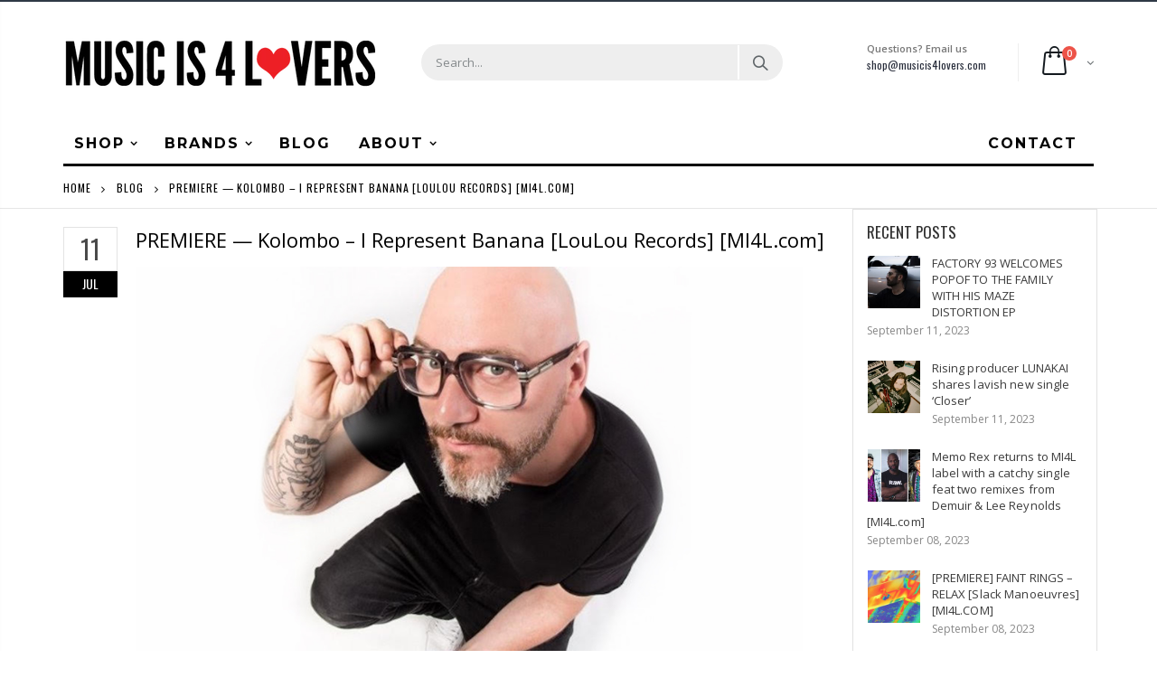

--- FILE ---
content_type: text/html; charset=utf-8
request_url: https://shop.musicis4lovers.com/blogs/news/premiere-kolombo-i-represent-banana-loulou-records-mi4l-com
body_size: 30079
content:

<!doctype html>
<!--[if IE 8]><html class="no-js lt-ie9" lang="en"> <![endif]-->
<!--[if IE 9 ]><html class="ie9 no-js"> <![endif]-->
<!--[if (gt IE 9)|!(IE)]><!--> <html class="no-js"> <!--<![endif]-->
<head>
  <!-- Basic page needs ================================================== -->
  <meta charset="utf-8">
  <meta http-equiv="Content-Type" content="text/html; charset=utf-8">
  <link rel="shortcut icon" href="//shop.musicis4lovers.com/cdn/shop/t/5/assets/favicon.ico?v=111138832955706471791580399203" type="image/png" /><title>PREMIERE — Kolombo – I Represent Banana [LouLou Records] [MI4L.com] - Music is 4 Lovers</title><meta name="description" content="I Represent Banana is Kolombo’s very first single release in 2019, on his label LouLou Records. The release comes after a busy period on tour and releasing with labels like Dirtybird (O ride O ride) and Repopulate Mars (Minute workout), and has been brewing since his intensive time in studio in late 2018. A dub house t" /><!-- Helpers ================================================== --><!-- /snippets/social-meta-tags.liquid -->


  <meta property="og:type" content="article">
  <meta property="og:title" content="PREMIERE — Kolombo – I Represent Banana [LouLou Records] [MI4L.com]">
  
  
    
    
    
  <meta property="og:image" content="http://mi4l.s3.amazonaws.com/uploads/2019/07/kolombo-ft.jpg">
  <meta property="og:image:secure_url" content="https://mi4l.s3.amazonaws.com/uploads/2019/07/kolombo-ft.jpg">
    
  


  <meta property="og:description" content="I Represent Banana is Kolombo’s very first single release in 2019, on his label LouLou Records. The release comes after a busy period on tour and releasing with labels like Dirtybird (O ride O ride) and Repopulate Mars (Minute workout), and has been brewing since his intensive time in studio in late 2018. A dub house t">

  <meta property="og:url" content="https://www.musicis4lovers.com/kolombo-i-represent-banana-loulou-records-premiere/">
  <meta property="og:site_name" content="Music is 4 Lovers">






  <meta name="twitter:card" content="summary">
  <meta name="twitter:title" content="PREMIERE — Kolombo – I Represent Banana [LouLou Records] [MI4L.com]">
  <meta name="twitter:description" content="I Represent Banana is Kolombo’s very first single release in 2019, on his label LouLou Records. The release comes after a busy period on tour and releasing with labels like Dirtybird (O ride O ride) and Repopulate Mars (Minute workout), and has been brewing since his intensive time in studio in late 2018. A dub […]">
  
  
    
    
    
  <meta property="twitter:image" content="//mi4l.s3.amazonaws.com/uploads/2019/07/kolombo-ft.jpg">
    
  

<link rel="canonical" href="https://www.musicis4lovers.com/kolombo-i-represent-banana-loulou-records-premiere/" /><meta name="viewport" content="width=device-width, initial-scale=1, minimum-scale=1, maximum-scale=1" /><meta name="theme-color" content="" />
  <!-- CSS ==================================================+ -->
  <link href="//shop.musicis4lovers.com/cdn/shop/t/5/assets/plugins.css?v=72257210834594769871564687831" rel="stylesheet" type="text/css" media="all" />
  <link href="//shop.musicis4lovers.com/cdn/shop/t/5/assets/ultramegamenu.css?v=153860774059603647871564687886" rel="stylesheet" type="text/css" media="all" />
  <link href="//shop.musicis4lovers.com/cdn/shop/t/5/assets/styles.scss.css?v=118736573661592728981703094839" rel="stylesheet" type="text/css" media="all" />
<link href="//shop.musicis4lovers.com/cdn/shop/t/5/assets/header-type2.scss.css?v=82604608708954866981564687628" rel="stylesheet" type="text/css" media="all" />
<link href="//shop.musicis4lovers.com/cdn/shop/t/5/assets/pages.scss.css?v=177505149734005565731564687824" rel="stylesheet" type="text/css" media="all" />
<link href="//shop.musicis4lovers.com/cdn/shop/t/5/assets/new-style.scss.css?v=166610413759235135131564688098" rel="stylesheet" type="text/css" media="all" />
<link href="//shop.musicis4lovers.com/cdn/shop/t/5/assets/responsive.scss.css?v=165620680331924008901564688098" rel="stylesheet" type="text/css" media="all" />
  <link href="//shop.musicis4lovers.com/cdn/shop/t/5/assets/color-config.scss.css?v=149056543727429388031763416776" rel="stylesheet" type="text/css" media="all" />
<!-- Header hook for plugins ================================================== -->
  <script>window.performance && window.performance.mark && window.performance.mark('shopify.content_for_header.start');</script><meta name="facebook-domain-verification" content="2vxb6xt6it7loqzz0jfxcg2chiwgn3">
<meta name="google-site-verification" content="PZf8gExFHdIr-CcIWYE7q713D6cpfIC_XY6Z2kGE1-w">
<meta id="shopify-digital-wallet" name="shopify-digital-wallet" content="/16845111396/digital_wallets/dialog">
<meta name="shopify-checkout-api-token" content="1dafbeec776b715814c3a126e92fe36c">
<link rel="alternate" type="application/atom+xml" title="Feed" href="/blogs/news.atom" />
<script async="async" src="/checkouts/internal/preloads.js?locale=en-US"></script>
<link rel="preconnect" href="https://shop.app" crossorigin="anonymous">
<script async="async" src="https://shop.app/checkouts/internal/preloads.js?locale=en-US&shop_id=16845111396" crossorigin="anonymous"></script>
<script id="apple-pay-shop-capabilities" type="application/json">{"shopId":16845111396,"countryCode":"US","currencyCode":"USD","merchantCapabilities":["supports3DS"],"merchantId":"gid:\/\/shopify\/Shop\/16845111396","merchantName":"Music is 4 Lovers","requiredBillingContactFields":["postalAddress","email"],"requiredShippingContactFields":["postalAddress","email"],"shippingType":"shipping","supportedNetworks":["visa","masterCard","amex","discover","elo","jcb"],"total":{"type":"pending","label":"Music is 4 Lovers","amount":"1.00"},"shopifyPaymentsEnabled":true,"supportsSubscriptions":true}</script>
<script id="shopify-features" type="application/json">{"accessToken":"1dafbeec776b715814c3a126e92fe36c","betas":["rich-media-storefront-analytics"],"domain":"shop.musicis4lovers.com","predictiveSearch":true,"shopId":16845111396,"locale":"en"}</script>
<script>var Shopify = Shopify || {};
Shopify.shop = "mi4l.myshopify.com";
Shopify.locale = "en";
Shopify.currency = {"active":"USD","rate":"1.0"};
Shopify.country = "US";
Shopify.theme = {"name":"Porto","id":69047582820,"schema_name":null,"schema_version":null,"theme_store_id":null,"role":"main"};
Shopify.theme.handle = "null";
Shopify.theme.style = {"id":null,"handle":null};
Shopify.cdnHost = "shop.musicis4lovers.com/cdn";
Shopify.routes = Shopify.routes || {};
Shopify.routes.root = "/";</script>
<script type="module">!function(o){(o.Shopify=o.Shopify||{}).modules=!0}(window);</script>
<script>!function(o){function n(){var o=[];function n(){o.push(Array.prototype.slice.apply(arguments))}return n.q=o,n}var t=o.Shopify=o.Shopify||{};t.loadFeatures=n(),t.autoloadFeatures=n()}(window);</script>
<script>
  window.ShopifyPay = window.ShopifyPay || {};
  window.ShopifyPay.apiHost = "shop.app\/pay";
  window.ShopifyPay.redirectState = null;
</script>
<script id="shop-js-analytics" type="application/json">{"pageType":"article"}</script>
<script defer="defer" async type="module" src="//shop.musicis4lovers.com/cdn/shopifycloud/shop-js/modules/v2/client.init-shop-cart-sync_IZsNAliE.en.esm.js"></script>
<script defer="defer" async type="module" src="//shop.musicis4lovers.com/cdn/shopifycloud/shop-js/modules/v2/chunk.common_0OUaOowp.esm.js"></script>
<script type="module">
  await import("//shop.musicis4lovers.com/cdn/shopifycloud/shop-js/modules/v2/client.init-shop-cart-sync_IZsNAliE.en.esm.js");
await import("//shop.musicis4lovers.com/cdn/shopifycloud/shop-js/modules/v2/chunk.common_0OUaOowp.esm.js");

  window.Shopify.SignInWithShop?.initShopCartSync?.({"fedCMEnabled":true,"windoidEnabled":true});

</script>
<script>
  window.Shopify = window.Shopify || {};
  if (!window.Shopify.featureAssets) window.Shopify.featureAssets = {};
  window.Shopify.featureAssets['shop-js'] = {"shop-cart-sync":["modules/v2/client.shop-cart-sync_DLOhI_0X.en.esm.js","modules/v2/chunk.common_0OUaOowp.esm.js"],"init-fed-cm":["modules/v2/client.init-fed-cm_C6YtU0w6.en.esm.js","modules/v2/chunk.common_0OUaOowp.esm.js"],"shop-button":["modules/v2/client.shop-button_BCMx7GTG.en.esm.js","modules/v2/chunk.common_0OUaOowp.esm.js"],"shop-cash-offers":["modules/v2/client.shop-cash-offers_BT26qb5j.en.esm.js","modules/v2/chunk.common_0OUaOowp.esm.js","modules/v2/chunk.modal_CGo_dVj3.esm.js"],"init-windoid":["modules/v2/client.init-windoid_B9PkRMql.en.esm.js","modules/v2/chunk.common_0OUaOowp.esm.js"],"init-shop-email-lookup-coordinator":["modules/v2/client.init-shop-email-lookup-coordinator_DZkqjsbU.en.esm.js","modules/v2/chunk.common_0OUaOowp.esm.js"],"shop-toast-manager":["modules/v2/client.shop-toast-manager_Di2EnuM7.en.esm.js","modules/v2/chunk.common_0OUaOowp.esm.js"],"shop-login-button":["modules/v2/client.shop-login-button_BtqW_SIO.en.esm.js","modules/v2/chunk.common_0OUaOowp.esm.js","modules/v2/chunk.modal_CGo_dVj3.esm.js"],"avatar":["modules/v2/client.avatar_BTnouDA3.en.esm.js"],"pay-button":["modules/v2/client.pay-button_CWa-C9R1.en.esm.js","modules/v2/chunk.common_0OUaOowp.esm.js"],"init-shop-cart-sync":["modules/v2/client.init-shop-cart-sync_IZsNAliE.en.esm.js","modules/v2/chunk.common_0OUaOowp.esm.js"],"init-customer-accounts":["modules/v2/client.init-customer-accounts_DenGwJTU.en.esm.js","modules/v2/client.shop-login-button_BtqW_SIO.en.esm.js","modules/v2/chunk.common_0OUaOowp.esm.js","modules/v2/chunk.modal_CGo_dVj3.esm.js"],"init-shop-for-new-customer-accounts":["modules/v2/client.init-shop-for-new-customer-accounts_JdHXxpS9.en.esm.js","modules/v2/client.shop-login-button_BtqW_SIO.en.esm.js","modules/v2/chunk.common_0OUaOowp.esm.js","modules/v2/chunk.modal_CGo_dVj3.esm.js"],"init-customer-accounts-sign-up":["modules/v2/client.init-customer-accounts-sign-up_D6__K_p8.en.esm.js","modules/v2/client.shop-login-button_BtqW_SIO.en.esm.js","modules/v2/chunk.common_0OUaOowp.esm.js","modules/v2/chunk.modal_CGo_dVj3.esm.js"],"checkout-modal":["modules/v2/client.checkout-modal_C_ZQDY6s.en.esm.js","modules/v2/chunk.common_0OUaOowp.esm.js","modules/v2/chunk.modal_CGo_dVj3.esm.js"],"shop-follow-button":["modules/v2/client.shop-follow-button_XetIsj8l.en.esm.js","modules/v2/chunk.common_0OUaOowp.esm.js","modules/v2/chunk.modal_CGo_dVj3.esm.js"],"lead-capture":["modules/v2/client.lead-capture_DvA72MRN.en.esm.js","modules/v2/chunk.common_0OUaOowp.esm.js","modules/v2/chunk.modal_CGo_dVj3.esm.js"],"shop-login":["modules/v2/client.shop-login_ClXNxyh6.en.esm.js","modules/v2/chunk.common_0OUaOowp.esm.js","modules/v2/chunk.modal_CGo_dVj3.esm.js"],"payment-terms":["modules/v2/client.payment-terms_CNlwjfZz.en.esm.js","modules/v2/chunk.common_0OUaOowp.esm.js","modules/v2/chunk.modal_CGo_dVj3.esm.js"]};
</script>
<script>(function() {
  var isLoaded = false;
  function asyncLoad() {
    if (isLoaded) return;
    isLoaded = true;
    var urls = ["https:\/\/chimpstatic.com\/mcjs-connected\/js\/users\/3e7c8114ac519fd7e5f0af91f\/7ec78758cb99affd2535fba6d.js?shop=mi4l.myshopify.com","\/\/cdn.shopify.com\/proxy\/04fd6ac290162a6230f231481e5b8ca287c3c5989308665c0a180a8511dd3e4f\/static.cdn.printful.com\/static\/js\/external\/shopify-product-customizer.js?v=0.28\u0026shop=mi4l.myshopify.com\u0026sp-cache-control=cHVibGljLCBtYXgtYWdlPTkwMA"];
    for (var i = 0; i < urls.length; i++) {
      var s = document.createElement('script');
      s.type = 'text/javascript';
      s.async = true;
      s.src = urls[i];
      var x = document.getElementsByTagName('script')[0];
      x.parentNode.insertBefore(s, x);
    }
  };
  if(window.attachEvent) {
    window.attachEvent('onload', asyncLoad);
  } else {
    window.addEventListener('load', asyncLoad, false);
  }
})();</script>
<script id="__st">var __st={"a":16845111396,"offset":-28800,"reqid":"b72c67ad-053e-47f0-8f86-58f9aa1298b0-1768458253","pageurl":"shop.musicis4lovers.com\/blogs\/news\/premiere-kolombo-i-represent-banana-loulou-records-mi4l-com","s":"articles-22408364132","u":"5bfde1c5cb4b","p":"article","rtyp":"article","rid":22408364132};</script>
<script>window.ShopifyPaypalV4VisibilityTracking = true;</script>
<script id="captcha-bootstrap">!function(){'use strict';const t='contact',e='account',n='new_comment',o=[[t,t],['blogs',n],['comments',n],[t,'customer']],c=[[e,'customer_login'],[e,'guest_login'],[e,'recover_customer_password'],[e,'create_customer']],r=t=>t.map((([t,e])=>`form[action*='/${t}']:not([data-nocaptcha='true']) input[name='form_type'][value='${e}']`)).join(','),a=t=>()=>t?[...document.querySelectorAll(t)].map((t=>t.form)):[];function s(){const t=[...o],e=r(t);return a(e)}const i='password',u='form_key',d=['recaptcha-v3-token','g-recaptcha-response','h-captcha-response',i],f=()=>{try{return window.sessionStorage}catch{return}},m='__shopify_v',_=t=>t.elements[u];function p(t,e,n=!1){try{const o=window.sessionStorage,c=JSON.parse(o.getItem(e)),{data:r}=function(t){const{data:e,action:n}=t;return t[m]||n?{data:e,action:n}:{data:t,action:n}}(c);for(const[e,n]of Object.entries(r))t.elements[e]&&(t.elements[e].value=n);n&&o.removeItem(e)}catch(o){console.error('form repopulation failed',{error:o})}}const l='form_type',E='cptcha';function T(t){t.dataset[E]=!0}const w=window,h=w.document,L='Shopify',v='ce_forms',y='captcha';let A=!1;((t,e)=>{const n=(g='f06e6c50-85a8-45c8-87d0-21a2b65856fe',I='https://cdn.shopify.com/shopifycloud/storefront-forms-hcaptcha/ce_storefront_forms_captcha_hcaptcha.v1.5.2.iife.js',D={infoText:'Protected by hCaptcha',privacyText:'Privacy',termsText:'Terms'},(t,e,n)=>{const o=w[L][v],c=o.bindForm;if(c)return c(t,g,e,D).then(n);var r;o.q.push([[t,g,e,D],n]),r=I,A||(h.body.append(Object.assign(h.createElement('script'),{id:'captcha-provider',async:!0,src:r})),A=!0)});var g,I,D;w[L]=w[L]||{},w[L][v]=w[L][v]||{},w[L][v].q=[],w[L][y]=w[L][y]||{},w[L][y].protect=function(t,e){n(t,void 0,e),T(t)},Object.freeze(w[L][y]),function(t,e,n,w,h,L){const[v,y,A,g]=function(t,e,n){const i=e?o:[],u=t?c:[],d=[...i,...u],f=r(d),m=r(i),_=r(d.filter((([t,e])=>n.includes(e))));return[a(f),a(m),a(_),s()]}(w,h,L),I=t=>{const e=t.target;return e instanceof HTMLFormElement?e:e&&e.form},D=t=>v().includes(t);t.addEventListener('submit',(t=>{const e=I(t);if(!e)return;const n=D(e)&&!e.dataset.hcaptchaBound&&!e.dataset.recaptchaBound,o=_(e),c=g().includes(e)&&(!o||!o.value);(n||c)&&t.preventDefault(),c&&!n&&(function(t){try{if(!f())return;!function(t){const e=f();if(!e)return;const n=_(t);if(!n)return;const o=n.value;o&&e.removeItem(o)}(t);const e=Array.from(Array(32),(()=>Math.random().toString(36)[2])).join('');!function(t,e){_(t)||t.append(Object.assign(document.createElement('input'),{type:'hidden',name:u})),t.elements[u].value=e}(t,e),function(t,e){const n=f();if(!n)return;const o=[...t.querySelectorAll(`input[type='${i}']`)].map((({name:t})=>t)),c=[...d,...o],r={};for(const[a,s]of new FormData(t).entries())c.includes(a)||(r[a]=s);n.setItem(e,JSON.stringify({[m]:1,action:t.action,data:r}))}(t,e)}catch(e){console.error('failed to persist form',e)}}(e),e.submit())}));const S=(t,e)=>{t&&!t.dataset[E]&&(n(t,e.some((e=>e===t))),T(t))};for(const o of['focusin','change'])t.addEventListener(o,(t=>{const e=I(t);D(e)&&S(e,y())}));const B=e.get('form_key'),M=e.get(l),P=B&&M;t.addEventListener('DOMContentLoaded',(()=>{const t=y();if(P)for(const e of t)e.elements[l].value===M&&p(e,B);[...new Set([...A(),...v().filter((t=>'true'===t.dataset.shopifyCaptcha))])].forEach((e=>S(e,t)))}))}(h,new URLSearchParams(w.location.search),n,t,e,['guest_login'])})(!0,!0)}();</script>
<script integrity="sha256-4kQ18oKyAcykRKYeNunJcIwy7WH5gtpwJnB7kiuLZ1E=" data-source-attribution="shopify.loadfeatures" defer="defer" src="//shop.musicis4lovers.com/cdn/shopifycloud/storefront/assets/storefront/load_feature-a0a9edcb.js" crossorigin="anonymous"></script>
<script crossorigin="anonymous" defer="defer" src="//shop.musicis4lovers.com/cdn/shopifycloud/storefront/assets/shopify_pay/storefront-65b4c6d7.js?v=20250812"></script>
<script data-source-attribution="shopify.dynamic_checkout.dynamic.init">var Shopify=Shopify||{};Shopify.PaymentButton=Shopify.PaymentButton||{isStorefrontPortableWallets:!0,init:function(){window.Shopify.PaymentButton.init=function(){};var t=document.createElement("script");t.src="https://shop.musicis4lovers.com/cdn/shopifycloud/portable-wallets/latest/portable-wallets.en.js",t.type="module",document.head.appendChild(t)}};
</script>
<script data-source-attribution="shopify.dynamic_checkout.buyer_consent">
  function portableWalletsHideBuyerConsent(e){var t=document.getElementById("shopify-buyer-consent"),n=document.getElementById("shopify-subscription-policy-button");t&&n&&(t.classList.add("hidden"),t.setAttribute("aria-hidden","true"),n.removeEventListener("click",e))}function portableWalletsShowBuyerConsent(e){var t=document.getElementById("shopify-buyer-consent"),n=document.getElementById("shopify-subscription-policy-button");t&&n&&(t.classList.remove("hidden"),t.removeAttribute("aria-hidden"),n.addEventListener("click",e))}window.Shopify?.PaymentButton&&(window.Shopify.PaymentButton.hideBuyerConsent=portableWalletsHideBuyerConsent,window.Shopify.PaymentButton.showBuyerConsent=portableWalletsShowBuyerConsent);
</script>
<script data-source-attribution="shopify.dynamic_checkout.cart.bootstrap">document.addEventListener("DOMContentLoaded",(function(){function t(){return document.querySelector("shopify-accelerated-checkout-cart, shopify-accelerated-checkout")}if(t())Shopify.PaymentButton.init();else{new MutationObserver((function(e,n){t()&&(Shopify.PaymentButton.init(),n.disconnect())})).observe(document.body,{childList:!0,subtree:!0})}}));
</script>
<link id="shopify-accelerated-checkout-styles" rel="stylesheet" media="screen" href="https://shop.musicis4lovers.com/cdn/shopifycloud/portable-wallets/latest/accelerated-checkout-backwards-compat.css" crossorigin="anonymous">
<style id="shopify-accelerated-checkout-cart">
        #shopify-buyer-consent {
  margin-top: 1em;
  display: inline-block;
  width: 100%;
}

#shopify-buyer-consent.hidden {
  display: none;
}

#shopify-subscription-policy-button {
  background: none;
  border: none;
  padding: 0;
  text-decoration: underline;
  font-size: inherit;
  cursor: pointer;
}

#shopify-subscription-policy-button::before {
  box-shadow: none;
}

      </style>

<script>window.performance && window.performance.mark && window.performance.mark('shopify.content_for_header.end');</script>
<!-- /snippets/oldIE-js.liquid -->


<!--[if lt IE 9]>
<script src="//cdnjs.cloudflare.com/ajax/libs/html5shiv/3.7.2/html5shiv.min.js" type="text/javascript"></script>
<script src="//shop.musicis4lovers.com/cdn/shop/t/5/assets/respond.min.js?v=52248677837542619231564687851" type="text/javascript"></script>
<link href="//shop.musicis4lovers.com/cdn/shop/t/5/assets/respond-proxy.html" id="respond-proxy" rel="respond-proxy" />
<link href="//shop.musicis4lovers.com/search?q=389bfa4eda280a5b45946e2cc08e054b" id="respond-redirect" rel="respond-redirect" />
<script src="//shop.musicis4lovers.com/search?q=389bfa4eda280a5b45946e2cc08e054b" type="text/javascript"></script>
<![endif]-->

<script src="//shop.musicis4lovers.com/cdn/shop/t/5/assets/vendor.js?v=114975771365441350721564687887" type="text/javascript"></script>
<!-- Import custom fonts ====================================================== --><link href="//fonts.googleapis.com/css?family=Montserrat:300italic,400italic,500italic,600italic,700italic,800italic,700,300,600,800,400,500&amp;subset=cyrillic-ext,greek-ext,latin,latin-ext,cyrillic,greek,vietnamese" rel='stylesheet' type='text/css'><script type="text/javascript">
    var productsObj = {};
    var swatch_color_type = 1;
    var product_swatch_size = 'size-small';
    var product_swatch_setting = '1';
    var asset_url = '//shop.musicis4lovers.com/cdn/shop/t/5/assets//?3347';
    var money_format = '<span class="money">${{amount}}</span>';
    var multi_language = false;
  </script>
  <script src="//shop.musicis4lovers.com/cdn/shop/t/5/assets/lang2.js?v=83039654540019192671564687745" type="text/javascript"></script>
<script>
  var translator = {
    current_lang : jQuery.cookie("language"),
    init: function() {
      translator.updateStyling();
      translator.updateLangSwitcher();
    },
    updateStyling: function() {
        var style;
        if (translator.isLang2()) {
          style = "<style>*[data-translate] {visibility:hidden} .lang1 {display:none}</style>";
        } else {
          style = "<style>*[data-translate] {visibility:visible} .lang2 {display:none}</style>";
        }
        jQuery('head').append(style);
    },
    updateLangSwitcher: function() {
      if (translator.isLang2()) {
        jQuery(".current-language span").removeClass('active');
        jQuery(".current-language span[class=lang-2]").addClass("active");
      }
    },
    getTextToTranslate: function(selector) {
      var result = window.lang2;
      var params;
      if (selector.indexOf("|") > 0) {
        var devideList = selector.split("|");
        selector = devideList[0];
        params = devideList[1].split(",");
      }

      var selectorArr = selector.split('.');
      if (selectorArr) {
        for (var i = 0; i < selectorArr.length; i++) {
            result = result[selectorArr[i]];
        }
      } else {
        result = result[selector];
      }
      if (result && result.one && result.other) {
        var countEqual1 = true;
        for (var i = 0; i < params.length; i++) {
          if (params[i].indexOf("count") >= 0) {
            variables = params[i].split(":");
            if (variables.length>1) {
              var count = variables[1];
              if (count > 1) {
                countEqual1 = false;
              }
            }
          }
        }
        if (countEqual1) {
          result = result.one;
        } else {
          result = result.other;
        }
      }
      
      if (params && params.length>0) {
        result = result.replace(/{{\s*/g, "{{");
        result = result.replace(/\s*}}/g, "}}");
        for (var i = 0; i < params.length; i++) {
          variables = params[i].split(":");
          if (variables.length>1) {
            result = result.replace("{{"+variables[0]+"}}", variables[1]);
          }
        }
      }
      

      return result;
    },
    isLang2: function() {
      return translator.current_lang && translator.current_lang == 2;
    },
    doTranslate: function(blockSelector) {
      if (translator.isLang2()) {
        jQuery(blockSelector + " [data-translate]").each(function(e) {
          var item = jQuery(this);
          var selector = item.attr("data-translate");
          var text = translator.getTextToTranslate(selector);
          if (item.attr("translate-item")) {
            var attribute = item.attr("translate-item");
            if (attribute == 'blog-date-author') {
              item.html(text);
            } else if (attribute!="") {
              item.attr(attribute,text);
            }
          } else if (item.is("input")) {
            if(item.is("input[type=search]")){
              item.attr("placeholder", text);
            }else{
              item.val(text);
            }
            
          } else {
            item.text(text);
          }
          item.css("visibility","visible");
        });
      }
    }
  };
  translator.init();
  jQuery(document).ready(function() {
    jQuery('.select-language a').on('click', function(){
      var value = jQuery(this).data('lang');
      jQuery.cookie('language', value, {expires:10, path:'/'});
      location.reload();
    });
    translator.doTranslate("body");
  });
</script>
  <style>
    .header-container {
  border-top-width: 2px !important;
  border-top-style: solid !important;
  position: relative;
  border-top-color: #2f3946 !important;
}
.main-section-header .top-links-container {
  padding: 4px 0 4px;}
.header-container.type2 .top-links-container {
  border-bottom: solid 2px #eee;
}
.header-container .search-area .search-extended {
max-width: 400px;
}
.searchform .searchsubmit:after {
  content: "\e884";
font-weight: 600;
}
.search-by-category .input-dropdown-inner {border-color: #fff;}
.main-section-header .top-links-container span.split {display: none;}
.header-container.type2 .links li {
  border: 0;
}
.header-container.type2 .mini-cart {
  margin-left: 5px;
}
.header-container.type2 .header .custom-block {
  font-size: 11px;
  height: 42px;
  border-right: solid 1px #eee;
  padding-right: 35px;
}
.header-container.type2 .top-navigation li.level0 a.level-top {
padding-top:15px;
padding-bottom: 16px;
}
.header-container.type2 .top-navigation li.level0.parent a.level-top {
padding-right: 3ex;
}
.header-menu-style-background_new.menu-color-custom .main-nav ul.top-navigation li.active:not(:hover) {
background-color: transparent;
}
.header-menu-style-background_new.menu-color-custom .main-nav ul.top-navigation li.active:not(:hover) a {
color: #000000;
}
.main-container .products-collection{
padding-bottom: 0px;
} 
.main-slideshow .owl-stage-outer {
border-radius: 0;
}
.homepage-bar [class^="col-lg-"]:first-child {
  text-align: left;
}
.header-container.sticky-header .main-nav .mini-cart .icon-cart-header i{
color: #fff;
}
.slideshow-section .slideshow .owl-dots{
  text-align: right;
  padding-right: 30px;
  bottom: 30px;
}
.owl-dots .owl-dot span {
  width: 11px;
  height: 3px;
  background: #a0a09f;
  margin: 5px 7px;
  display: block;
}
.homepage-bar [class^="col-lg-"] .text-area h3{
  margin: 0;
  font-size: 14px;
  font-weight: 600;
  line-height: 19px;
}
.homepage-bar [class^="col-lg-"] .text-area p {
  margin: 0;
  font-size: 13px;
  font-weight: 300;
  color: #c8cdcf !important;
  line-height: 19px;
}
.main_section .tab-product-collection .category-list .tab-selector {
  padding-bottom: 0;
  line-height: 42px;
  border-bottom: solid 2px #e7e7e7;
  font-family: 'Oswald';
  font-size: 14px;
  letter-spacing: .05em;
  color: #282d3b;
background: none;
}
.main_section .tab-product-collection .category-list .tab-selector ul li.active a:after {
  content: '';
  position: absolute;
  background-color: #fa4a4a;
  height: 2px;
  width: 100%;
  bottom: -12.5px;
  left: 0;
}
.main_section .main-tab-products {padding-top: 27px !important;}
.main_section .home_slidebar .block.sidebar-cate-toogle {
  border: 0;
  background-color: #f1f1f1;
  padding: 17px 25px !important;
}
.main_section .home_slidebar .block.sidebar-cate-toogle .block-title {
  border: 0;
  font-family: 'Oswald';
  font-size: 14px;
  letter-spacing: .05em;
  background-color: transparent;
  padding: 0 0 10px;
margin-top: 0px;
  color: #282d3b;
  margin-bottom: 19px !important;
  border-bottom: solid 2px #dfdfdf;
}
.main_section  .sidebar .sidebar-cate-toogle .block-title .collapse {
  display: none !important;
}
.main_section .home_slidebar .block.sidebar-cate-toogle .sidebar-content {
  background: none;
  border: 0;
  padding: 0;
}
.main_section .home_slidebar .block.sidebar-cate-toogle{
margin-top: 25px !important;
margin-bottom: 30px !important;
}
.main_section .home_slidebar .block.sidebar-cate-toogle .sidebar-content .nav-accordion li a {
  text-transform: uppercase;
  font-size: 12px;
  color: #546067;
  letter-spacing: 0.075em;
}
.main_section .home_slidebar .block.sidebar-cate-toogle .sidebar-content .nav-accordion li span.collapse:after {
  content: '\e81c';
  color: #546067;
}
.main_section .home_slidebar .block.sidebar-cate-toogle .sidebar-content .nav-accordion li span.expand:after {
  content: '\e81b';
  color: #546067;
}
.main_section_two .home_slidebar .block{
background-image: none;
}
.main_section .home_slidebar h3.title-widget {
  background: none;
}
.main_section_two .blog_article .latest_news {
  margin-top: 15px;
}
.main_section_two .blog_article .latest_news .item .row .post-image {
border: 0;
}
.main_section_two .blog_article .latest_news .item{
padding-top: 10px;
}
.main-container .blog_article .item.blog_post_type_2 .col-md-7 .postTitle{
padding-left: 0;
}
.main_section .home_slidebar .latest_news .item .row .postTitle h2 a {
  font-size: 16px;
  font-weight: 700;
}
.main_section_two .blog_article .latest_news .item .row .postTitle h2{
min-height: auto;
}
.main_section_two .blog_article .latest_news .item .row .post-image{
margin-bottom: 0;
}
.main_section_two .blog_article .latest_news .item .row .postContent{
padding-left: 0;
margin-bottom: 0;
}
.main_section_two .blog_article .latest_news .item .row a.readmore{
margin-left: 0;
background-color: transparent;
text-transform: uppercase;
  font-size: 13px;
  font-weight: 600;
  padding: 0;
  font-family: 'Open Sans';
}
.main-container .blog_article .item.blog_post_type_2 .post-image .post-date{
left: auto;
right: 11px;
}
.main_section_two .blog_article .latest_news .item .row .post-date .day{
background-color: #ee3d43;
color: #fff;
padding-bottom: 0;
}
.main_section_two .blog_article .latest_news .item .row .post-date .month{
padding-bottom: 8px;
}
.main_section_two .grid-images .row {
  margin-left: -4.5px;
  margin-right: -4.5px;
}
.main_section_two .grid-images .row .col-md-4, .main_section_two .grid-images .row .col-md-8 {
  padding-left: 4.5px;
  padding-right: 4.5px;
}
.main_section .home_slidebar .custom_html h3 {
  margin: 0;
  font-weight: 300;
}
.featured-brands h3.title-widget{
display: none;
}
.box_feature_brand{
background-color: #f4f4f4; 
}
.box_feature_brand .owl-carousel{
  padding: 0 80px;
}
.main-container .main-wrapper{
padding-bottom: 0;
}
.footer-wrapper .footer-middle{
  padding: 33px 0 25px;
}
.footer-wrapper .footer-middle .info-footer .footer-block-title h3 {
  margin: 5px 0 10px;
  line-height: 1.2;
  font-size: 16px;
  font-weight: bold;
  margin-bottom: 20px;
}
.footer-wrapper .footer-middle .info-footer .footer-block-title h3 span {
  padding: 0;
  line-height: inherit;
  text-transform: none;
  font-family: 'Oswald';
  font-size: 12px;
  font-weight: 700;
  text-transform: uppercase;
}
.footer-wrapper .footer-middle input {
  padding: 0 10px;
  border-radius: 5px;
  background-color: transparent;
  color: #686865;
  height: 48px;
  border: 0;
  font-size: 13px;
  padding-left: 0;
  float: left;
  max-width: 330px;
  width: 100%;
  border-bottom: solid 1px #1f232f;
  padding-right: 100px;
}
.footer-wrapper .footer-middle button {
  border-radius: 0 5px 5px 0;
  font-weight: normal;
  min-width: 75px;
  float: left;
  width: auto;
  display: inline-block;
  margin-left: -85px;
  height: 48px;
  line-height: 48px;
  padding: 0;
  text-transform: uppercase;
  background-color: transparent;
  color: #fa4a4a;
  font-size: 13px;
  letter-spacing: .005em;
}
.footer-wrapper .footer-middle .info-footer .custom-footer-content ul.footer-list li i, .footer-wrapper .footer-middle ul.contact-info li i, .footer-wrapper .footer-middle .info-footer .footer_newsletter_subscribe .input-group p.text{
display: none;
}
.footer-wrapper .footer-middle ul.contact-info li p b {
  font-family: 'Oswald';
  font-weight: 700;
  font-size: 12px;
  margin-bottom: 7px;
  color: #fff;
  display: inline-block;
  text-transform: uppercase;
}
.footer-wrapper .footer-middle .info-footer .footer_newsletter_subscribe .input-group{
margin-top: 20px;
}
.footer-wrapper .footer-bottom{
  padding: 23px 0 23px;
  line-height: 40px;
  min-height: 50px;
}
.footer-wrapper .footer-bottom .container:before{
top: -23px;
}
.footer-wrapper .footer-bottom .social-icons a {
  margin-top: 5px;
  font-size: 14px;
  background-color: #43494e;
  width: 30px;
  height: 30px;
  line-height: 30px;
  color: white;
} 
.product-view .add-to-links .link-wishlist i:before {
  content: '\e889';
}
.toolbar-bottom .toolbar {
  margin-bottom: 30px;
}
.main-container .main-breadcrumbs{
  font-family: 'Oswald';
  font-size: 12px;
  letter-spacing: .075em;
  font-weight: 400;
  text-transform: uppercase;
  border-bottom: #e6e6e6 solid 1px;
  padding: 7px 0;
  line-height: 30px;
}
.main-container .breadcrumbs ul li.home a{
text-indent: 0;
width: auto;
}
.main-container .breadcrumbs ul li.home a:after{
content: none;
}
.sidebar-product .custom-block-1 div i{
    color: #ee3d43;
}
.product-view .product-shop .middle-product-detail .product-type-data .price-box{
font-family: 'Oswald';
}
.top-navigation li.level0 ul li.groups a.title-level1 {
  font-family: 'Oswald';
  font-size: 13px;
  font-weight: 600;
  letter-spacing: -.01em;
  color: #434d53;
}
.item-area .details-area .price .special-price {
  font-family: 'Oswald';
  font-size: 18px;
  color: #ff0000;
  font-weight: 400;
}
.item-area .details-area .price .compare-price {
  font-family: 'Oswald';
  color: #0e2f40;
  font-size: 14px;
  font-weight: 400;
}
.product_type_1 .item-area .details-area .price {
  font-size: 18px;
  letter-spacing: .005em;
  color: #0e2f40;
  font-weight: 400;
}
.main_section_two .blog_article {
  margin-bottom: 0 !important;
}
.custom_html h5 {
  display: none;
}
.featured-brands .owl-nav button i {
  color: #c2c2c2;
  font-size: 22px;
}
.featured-brands .owl-nav button.owl-prev i:before {
    content: "\e829";
}
.featured-brands .owl-nav button.owl-next i:before {
    content: "\e828";
} 
.main_section_two .tab-product-collection .category-list .tab-selector ul li a{
font-size: 14px;
font-weight: 600;
}
.bestseller .sidebar-content{
border:0;
}
.main-container .pagenav-wrap .pagination .pagination-page li a:hover{
background: transparent;
    color: inherit;
    border-color: #ccc;
}
.main-container .pagenav-wrap .pagination .pagination-page li.active span{
background: transparent;
    color: inherit;
}
.icon-right-dir:before {
    content: '\e81a';
}
.main-container .pagenav-wrap .pagination .pagination-page li.text a::hover {
 color: inherit;
}
.main-container .main-wrapper  {
  padding-bottom: 80px;
}
.template-index .main-container .main-wrapper,
.template-product .main-container .main-wrapper{
  padding-bottom: 0;
}
.box-popup{
  border-radius:0;
}
.main-container .checkout-cart .checkout-info .shipping h2 a.collapsed::after {
  content: '\e81c';
  border: 0;
  color: #21293c;
  font-size: 17px;
  background-color: transparent;
}
.main-container .checkout-cart .checkout-info .shipping h2 a:after {
  content: '\e81b';
border: 0;
  color: #21293c;
  font-size: 17px;
  background-color: transparent;
}
.main-container .checkout-cart .checkout-info .shipping h2:hover a::after {
  background-color: transparent;
  border: 0;
  color: #21293c;
}
.main-container .checkout-cart .checkout-info .shipping h2, .main-container .checkout-cart .checkout-info .shipping .shipping-form .shipping-calculator-wrapper{
border-radius: 0;
}
.main-container .checkout-cart .checkout-info .shipping .shipping-form ul.form-list li select{
border-radius: 0;
}
.template-blog .owl-dots{
  position: absolute;
  left: 0;
  right: 0;
  bottom: 0;
}
.template-blog .owl-dots .owl-dot span{
  width: 8px !important;
  height: 8px !important;
  background: #a0a09f !important;
}
.template-blog .owl-dots .owl-dot.active span{
  background-color: #ee2d43 !important;
}
.main-container .login_content h2 {
  text-transform: none;
}
.product-view .product-options-bottom{
border-bottom: 1px solid #ebebeb;
}
.product-view .product-shop .bottom-home-dailydeal .product-date div{
  border-radius: 0;
} 
.main-container .products-related h3.title-widget{
  background: none;
  font-size: 18px;
  border-bottom: #e1e1e1 solid 1px;
  font-weight: 700;
  margin-bottom: 5px;
  padding-bottom: 10px;
  letter-spacing: 0;
  text-transform: uppercase;
  text-align: left;
  color: #302e2a;
}
.template-collection .category-products .products-grid li p{
padding-left: 10px;
}
.grid-images .grid2{
margin-bottom: 10px;
}
.full-width-image-banner {
  margin: 0;
}
.product-main .collection-main-banner .category-image img {
  width: 100%;
}
.product-main{
padding-top: 30px;
}
.slider-with-side {
  margin: 0 -5px; 
}
.slider-with-side .side-area,.slider-with-side .slider-area {
  padding: 0 5px;
}
.slider-with-side .side-area .item1,.slider-with-side .side-area .item2,.slider-with-side .side-area .item3 {margin-bottom: 10px;}
.slider-with-side img{
width: 100%;
}

.header-container.type2 li.level0 a span .cat-label {
  display: none; }
@media(min-width: 1020px) {
.header-container .main-nav ul.top-navigation li a {
  font-size: 14px;
  letter-spacing: 1px;
}
}
@media(min-width: 1200px) {
.header-container .main-nav ul.top-navigation li a {
  font-size: 16px;
  letter-spacing: 2px;
}
}
@media(max-width: 414px) {
.site-logo img {
   max-width: 150px;
}}
@media(max-width: 720px) {
#slideshow-section-1496127253825 .item, #slideshow-section-1496127253825 .slide-image {
   min-height: 0;
}}
#main-top-nav {
  margin-top: 9px;
  border-bottom: 3px solid black;
}
.container {
  padding-left: 30px;
  padding-right: 30px;
}
.header-container {
  padding-top: 8px;
}
.header-container.type2 .top-navigation li.level0 a.level-top {
  padding: 8px 12px;
  line-height: 1.8;
}
.header-container.type2 .top-navigation li.level0 {
  margin-right: 1ex;
}
.subtitle-bottom {
  letter-spacing: 1px;
  font-size: 2rem;
}
.main-slideshow .item3 {
  display: none;
}
.content-contact p {
  line-height: 37px;
}
#mobile-menu .cat-label {
  display: none;
}

#shopify-section-footer .twitter-timeline {
  height: 200px !important;
}

.article-container .postDesc iframe {
  max-width: 100%;
}

@media(min-width: 768px) and (max-width: 991px) {
.slider-with-side .side-area .item1, .slider-with-side .side-area .item2 {
  width: 50%;
}
}
@media(min-width: 992px) {
.slider-with-side div.slider-area {
  -ms-flex: 0 0 64.1%;
  flex: 0 0 64.1%;
  max-width: 64.1%;
}
.slider-with-side div.side-area {
    -ms-flex: 0 0 35.9%;
    flex: 0 0 35.9%;
    max-width: 35.9%;
}
}
@media(min-width: 1200px) {
.slider-with-side div.slider-area {
  -ms-flex: 0 0 66.8%;
  flex: 0 0 66.8%;
  max-width: 66.8%;
}
.slider-with-side div.side-area {
    -ms-flex: 0 0 33.2%;
    flex: 0 0 33.2%;
    max-width: 33.2%;
}
}

.grid-images .grid1 { display: none; }
.grid-images .grid2 { display: none; }
.grid-images .grid3 { display: none; }

.search-by-category .input-dropdown-inner  a {
display: none !important;}

.header-menu-style-background_new .top-navigation li.level0 ul li a {
  color: #999;
}

.box_product_page .sidebar-product .pin-wrapper { height: auto !important; }

#about .page-container { padding-top: 1.5em; }
    .main-container .sidebar .sidebar-toogle.block-nav:before, .main-container .sidebar .sidebar-cate-toogle.block-nav:before {
  border: 0 !important;
}
.main-container .sidebar .block-nav .block-title,
.main-container .sidebar .block .narrow-by-list dt,
.main-container .sidebar .sidebar-cate-toogle .block-title {
  color: #000;
  letter-spacing: 1px;
  font-size: 12px;
  font-weight: 700;
}
.main-container .sidebar .sidebar-toogle .block-title .collapse, .main-container .sidebar .sidebar-cate-toogle .block-title .collapse {
  font-size: 12px;
  color: #000;
}
.main-container .sidebar .icon-up-dir:before {
 content: '\e874' !important;
}
.main-container .sidebar .icon-down-dir:before {
    content: '\e873' !important;
}
.main-container .sidebar .block .block-content ul li a {
  color: #000;
}
.sidebar-style-2 .bestseller .sidebar-content .products-grid .owl-nav button {
  top: 3px;
}
.bestseller .sidebar-content {
  padding-left: 0;
  padding-right: 0;
}
.bestseller .sidebar-content .products-grid .owl-nav .owl-next{
  right: 0;
}
.bestseller .sidebar-content .products-grid .owl-nav .owl-prev{
    right: 20px;
} 
@media(max-width: 991px){ 
.slider-with-side .side-area {
    padding: 0; 
}
.slider-with-side .side-area .item1, .slider-with-side .side-area .item2, .slider-with-side .side-area .item3 {
    padding: 10px 5px 0; 
margin-bottom: 0;
} 
.main-container .canvas-inner {
    padding: 15px;
}
}
@media(max-width: 767px){
.header-container.sticky-header .mini-cart .icon-cart-header {
    color: inherit !important;
}
.slider-with-side .slider-area .content .text-area h2 {
    font-size: 22px;
}
.slider-with-side .slider-area .content .text-area p{
font-size: 16px;
}
.homepage-bar [class^="col-lg-"] {
    text-align: left;
}
.product-layout-list .item-area .product-image-area, .product-layout-list .item-area .details-area {
  width: 100%;
}
 .sticky-product .sticky-detail{
width: 70%;
}
.product-view .product-tabs ul.level0 li.level0{
    float: none;
    display: block;
}
}
@media(min-width: 992px){
.header-container .mini-cart .cart-design-5 .icon-cart-header i {font-size: 35px;}
.slider-with-side .slider-area {
    -ms-flex: 0 0 66.1%;
    flex: 0 0 66.1%;
    max-width: 66.1%;
}
.slider-with-side .side-area {
    -ms-flex: 0 0 33.9%;
    flex: 0 0 33.9%;
    max-width: 33.9%;
}
.search-by-category .input-dropdown-inner &gt; a {
display: none !important;}
  </style>

  <!-- "snippets/shogun-head.liquid" was not rendered, the associated app was uninstalled -->
<script id="sg-js-global-vars">
                        sgGlobalVars = {"storeId":"30d0519b-64d5-4634-b9c4-470a3f5853ce","seenManagerPrompt":false,"storeIsActive":false,"targetInfo":{"cart":{"isAfterElem":false,"isBeforeElem":true,"customSelector":"form[action=\"\/cart\"]","isOn":true},"product":{"useCartButton":true,"isAfterElem":true,"isBeforeElem":false,"customSelector":"","isOn":true,"type":1},"roundUp":{"isAfterElem":true,"isBeforeElem":false,"customSelector":"","isOn":false,"useCheckoutButton":true}},"hideAdditionalScriptPrompt":false,"sgRoundUpId":null};
                        if(sgGlobalVars) {
                            sgGlobalVars.cart = {"note":null,"attributes":{},"original_total_price":0,"total_price":0,"total_discount":0,"total_weight":0.0,"item_count":0,"items":[],"requires_shipping":false,"currency":"USD","items_subtotal_price":0,"cart_level_discount_applications":[],"checkout_charge_amount":0};
                            sgGlobalVars.currentProduct = null;
                            sgGlobalVars.isAdmin = false;
                        }
                    </script><link href="https://monorail-edge.shopifysvc.com" rel="dns-prefetch">
<script>(function(){if ("sendBeacon" in navigator && "performance" in window) {try {var session_token_from_headers = performance.getEntriesByType('navigation')[0].serverTiming.find(x => x.name == '_s').description;} catch {var session_token_from_headers = undefined;}var session_cookie_matches = document.cookie.match(/_shopify_s=([^;]*)/);var session_token_from_cookie = session_cookie_matches && session_cookie_matches.length === 2 ? session_cookie_matches[1] : "";var session_token = session_token_from_headers || session_token_from_cookie || "";function handle_abandonment_event(e) {var entries = performance.getEntries().filter(function(entry) {return /monorail-edge.shopifysvc.com/.test(entry.name);});if (!window.abandonment_tracked && entries.length === 0) {window.abandonment_tracked = true;var currentMs = Date.now();var navigation_start = performance.timing.navigationStart;var payload = {shop_id: 16845111396,url: window.location.href,navigation_start,duration: currentMs - navigation_start,session_token,page_type: "article"};window.navigator.sendBeacon("https://monorail-edge.shopifysvc.com/v1/produce", JSON.stringify({schema_id: "online_store_buyer_site_abandonment/1.1",payload: payload,metadata: {event_created_at_ms: currentMs,event_sent_at_ms: currentMs}}));}}window.addEventListener('pagehide', handle_abandonment_event);}}());</script>
<script id="web-pixels-manager-setup">(function e(e,d,r,n,o){if(void 0===o&&(o={}),!Boolean(null===(a=null===(i=window.Shopify)||void 0===i?void 0:i.analytics)||void 0===a?void 0:a.replayQueue)){var i,a;window.Shopify=window.Shopify||{};var t=window.Shopify;t.analytics=t.analytics||{};var s=t.analytics;s.replayQueue=[],s.publish=function(e,d,r){return s.replayQueue.push([e,d,r]),!0};try{self.performance.mark("wpm:start")}catch(e){}var l=function(){var e={modern:/Edge?\/(1{2}[4-9]|1[2-9]\d|[2-9]\d{2}|\d{4,})\.\d+(\.\d+|)|Firefox\/(1{2}[4-9]|1[2-9]\d|[2-9]\d{2}|\d{4,})\.\d+(\.\d+|)|Chrom(ium|e)\/(9{2}|\d{3,})\.\d+(\.\d+|)|(Maci|X1{2}).+ Version\/(15\.\d+|(1[6-9]|[2-9]\d|\d{3,})\.\d+)([,.]\d+|)( \(\w+\)|)( Mobile\/\w+|) Safari\/|Chrome.+OPR\/(9{2}|\d{3,})\.\d+\.\d+|(CPU[ +]OS|iPhone[ +]OS|CPU[ +]iPhone|CPU IPhone OS|CPU iPad OS)[ +]+(15[._]\d+|(1[6-9]|[2-9]\d|\d{3,})[._]\d+)([._]\d+|)|Android:?[ /-](13[3-9]|1[4-9]\d|[2-9]\d{2}|\d{4,})(\.\d+|)(\.\d+|)|Android.+Firefox\/(13[5-9]|1[4-9]\d|[2-9]\d{2}|\d{4,})\.\d+(\.\d+|)|Android.+Chrom(ium|e)\/(13[3-9]|1[4-9]\d|[2-9]\d{2}|\d{4,})\.\d+(\.\d+|)|SamsungBrowser\/([2-9]\d|\d{3,})\.\d+/,legacy:/Edge?\/(1[6-9]|[2-9]\d|\d{3,})\.\d+(\.\d+|)|Firefox\/(5[4-9]|[6-9]\d|\d{3,})\.\d+(\.\d+|)|Chrom(ium|e)\/(5[1-9]|[6-9]\d|\d{3,})\.\d+(\.\d+|)([\d.]+$|.*Safari\/(?![\d.]+ Edge\/[\d.]+$))|(Maci|X1{2}).+ Version\/(10\.\d+|(1[1-9]|[2-9]\d|\d{3,})\.\d+)([,.]\d+|)( \(\w+\)|)( Mobile\/\w+|) Safari\/|Chrome.+OPR\/(3[89]|[4-9]\d|\d{3,})\.\d+\.\d+|(CPU[ +]OS|iPhone[ +]OS|CPU[ +]iPhone|CPU IPhone OS|CPU iPad OS)[ +]+(10[._]\d+|(1[1-9]|[2-9]\d|\d{3,})[._]\d+)([._]\d+|)|Android:?[ /-](13[3-9]|1[4-9]\d|[2-9]\d{2}|\d{4,})(\.\d+|)(\.\d+|)|Mobile Safari.+OPR\/([89]\d|\d{3,})\.\d+\.\d+|Android.+Firefox\/(13[5-9]|1[4-9]\d|[2-9]\d{2}|\d{4,})\.\d+(\.\d+|)|Android.+Chrom(ium|e)\/(13[3-9]|1[4-9]\d|[2-9]\d{2}|\d{4,})\.\d+(\.\d+|)|Android.+(UC? ?Browser|UCWEB|U3)[ /]?(15\.([5-9]|\d{2,})|(1[6-9]|[2-9]\d|\d{3,})\.\d+)\.\d+|SamsungBrowser\/(5\.\d+|([6-9]|\d{2,})\.\d+)|Android.+MQ{2}Browser\/(14(\.(9|\d{2,})|)|(1[5-9]|[2-9]\d|\d{3,})(\.\d+|))(\.\d+|)|K[Aa][Ii]OS\/(3\.\d+|([4-9]|\d{2,})\.\d+)(\.\d+|)/},d=e.modern,r=e.legacy,n=navigator.userAgent;return n.match(d)?"modern":n.match(r)?"legacy":"unknown"}(),u="modern"===l?"modern":"legacy",c=(null!=n?n:{modern:"",legacy:""})[u],f=function(e){return[e.baseUrl,"/wpm","/b",e.hashVersion,"modern"===e.buildTarget?"m":"l",".js"].join("")}({baseUrl:d,hashVersion:r,buildTarget:u}),m=function(e){var d=e.version,r=e.bundleTarget,n=e.surface,o=e.pageUrl,i=e.monorailEndpoint;return{emit:function(e){var a=e.status,t=e.errorMsg,s=(new Date).getTime(),l=JSON.stringify({metadata:{event_sent_at_ms:s},events:[{schema_id:"web_pixels_manager_load/3.1",payload:{version:d,bundle_target:r,page_url:o,status:a,surface:n,error_msg:t},metadata:{event_created_at_ms:s}}]});if(!i)return console&&console.warn&&console.warn("[Web Pixels Manager] No Monorail endpoint provided, skipping logging."),!1;try{return self.navigator.sendBeacon.bind(self.navigator)(i,l)}catch(e){}var u=new XMLHttpRequest;try{return u.open("POST",i,!0),u.setRequestHeader("Content-Type","text/plain"),u.send(l),!0}catch(e){return console&&console.warn&&console.warn("[Web Pixels Manager] Got an unhandled error while logging to Monorail."),!1}}}}({version:r,bundleTarget:l,surface:e.surface,pageUrl:self.location.href,monorailEndpoint:e.monorailEndpoint});try{o.browserTarget=l,function(e){var d=e.src,r=e.async,n=void 0===r||r,o=e.onload,i=e.onerror,a=e.sri,t=e.scriptDataAttributes,s=void 0===t?{}:t,l=document.createElement("script"),u=document.querySelector("head"),c=document.querySelector("body");if(l.async=n,l.src=d,a&&(l.integrity=a,l.crossOrigin="anonymous"),s)for(var f in s)if(Object.prototype.hasOwnProperty.call(s,f))try{l.dataset[f]=s[f]}catch(e){}if(o&&l.addEventListener("load",o),i&&l.addEventListener("error",i),u)u.appendChild(l);else{if(!c)throw new Error("Did not find a head or body element to append the script");c.appendChild(l)}}({src:f,async:!0,onload:function(){if(!function(){var e,d;return Boolean(null===(d=null===(e=window.Shopify)||void 0===e?void 0:e.analytics)||void 0===d?void 0:d.initialized)}()){var d=window.webPixelsManager.init(e)||void 0;if(d){var r=window.Shopify.analytics;r.replayQueue.forEach((function(e){var r=e[0],n=e[1],o=e[2];d.publishCustomEvent(r,n,o)})),r.replayQueue=[],r.publish=d.publishCustomEvent,r.visitor=d.visitor,r.initialized=!0}}},onerror:function(){return m.emit({status:"failed",errorMsg:"".concat(f," has failed to load")})},sri:function(e){var d=/^sha384-[A-Za-z0-9+/=]+$/;return"string"==typeof e&&d.test(e)}(c)?c:"",scriptDataAttributes:o}),m.emit({status:"loading"})}catch(e){m.emit({status:"failed",errorMsg:(null==e?void 0:e.message)||"Unknown error"})}}})({shopId: 16845111396,storefrontBaseUrl: "https://shop.musicis4lovers.com",extensionsBaseUrl: "https://extensions.shopifycdn.com/cdn/shopifycloud/web-pixels-manager",monorailEndpoint: "https://monorail-edge.shopifysvc.com/unstable/produce_batch",surface: "storefront-renderer",enabledBetaFlags: ["2dca8a86"],webPixelsConfigList: [{"id":"904331452","configuration":"{\"pixelCode\":\"D0UVR23C77U9P401EUC0\"}","eventPayloadVersion":"v1","runtimeContext":"STRICT","scriptVersion":"22e92c2ad45662f435e4801458fb78cc","type":"APP","apiClientId":4383523,"privacyPurposes":["ANALYTICS","MARKETING","SALE_OF_DATA"],"dataSharingAdjustments":{"protectedCustomerApprovalScopes":["read_customer_address","read_customer_email","read_customer_name","read_customer_personal_data","read_customer_phone"]}},{"id":"508199100","configuration":"{\"config\":\"{\\\"pixel_id\\\":\\\"GT-P8VJ8NWT\\\",\\\"target_country\\\":\\\"US\\\",\\\"gtag_events\\\":[{\\\"type\\\":\\\"purchase\\\",\\\"action_label\\\":\\\"MC-97JP79KPTB\\\"},{\\\"type\\\":\\\"page_view\\\",\\\"action_label\\\":\\\"MC-97JP79KPTB\\\"},{\\\"type\\\":\\\"view_item\\\",\\\"action_label\\\":\\\"MC-97JP79KPTB\\\"}],\\\"enable_monitoring_mode\\\":false}\"}","eventPayloadVersion":"v1","runtimeContext":"OPEN","scriptVersion":"b2a88bafab3e21179ed38636efcd8a93","type":"APP","apiClientId":1780363,"privacyPurposes":[],"dataSharingAdjustments":{"protectedCustomerApprovalScopes":["read_customer_address","read_customer_email","read_customer_name","read_customer_personal_data","read_customer_phone"]}},{"id":"210862268","configuration":"{\"pixel_id\":\"172497907373612\",\"pixel_type\":\"facebook_pixel\",\"metaapp_system_user_token\":\"-\"}","eventPayloadVersion":"v1","runtimeContext":"OPEN","scriptVersion":"ca16bc87fe92b6042fbaa3acc2fbdaa6","type":"APP","apiClientId":2329312,"privacyPurposes":["ANALYTICS","MARKETING","SALE_OF_DATA"],"dataSharingAdjustments":{"protectedCustomerApprovalScopes":["read_customer_address","read_customer_email","read_customer_name","read_customer_personal_data","read_customer_phone"]}},{"id":"91422908","eventPayloadVersion":"v1","runtimeContext":"LAX","scriptVersion":"1","type":"CUSTOM","privacyPurposes":["ANALYTICS"],"name":"Google Analytics tag (migrated)"},{"id":"shopify-app-pixel","configuration":"{}","eventPayloadVersion":"v1","runtimeContext":"STRICT","scriptVersion":"0450","apiClientId":"shopify-pixel","type":"APP","privacyPurposes":["ANALYTICS","MARKETING"]},{"id":"shopify-custom-pixel","eventPayloadVersion":"v1","runtimeContext":"LAX","scriptVersion":"0450","apiClientId":"shopify-pixel","type":"CUSTOM","privacyPurposes":["ANALYTICS","MARKETING"]}],isMerchantRequest: false,initData: {"shop":{"name":"Music is 4 Lovers","paymentSettings":{"currencyCode":"USD"},"myshopifyDomain":"mi4l.myshopify.com","countryCode":"US","storefrontUrl":"https:\/\/shop.musicis4lovers.com"},"customer":null,"cart":null,"checkout":null,"productVariants":[],"purchasingCompany":null},},"https://shop.musicis4lovers.com/cdn","7cecd0b6w90c54c6cpe92089d5m57a67346",{"modern":"","legacy":""},{"shopId":"16845111396","storefrontBaseUrl":"https:\/\/shop.musicis4lovers.com","extensionBaseUrl":"https:\/\/extensions.shopifycdn.com\/cdn\/shopifycloud\/web-pixels-manager","surface":"storefront-renderer","enabledBetaFlags":"[\"2dca8a86\"]","isMerchantRequest":"false","hashVersion":"7cecd0b6w90c54c6cpe92089d5m57a67346","publish":"custom","events":"[[\"page_viewed\",{}]]"});</script><script>
  window.ShopifyAnalytics = window.ShopifyAnalytics || {};
  window.ShopifyAnalytics.meta = window.ShopifyAnalytics.meta || {};
  window.ShopifyAnalytics.meta.currency = 'USD';
  var meta = {"page":{"pageType":"article","resourceType":"article","resourceId":22408364132,"requestId":"b72c67ad-053e-47f0-8f86-58f9aa1298b0-1768458253"}};
  for (var attr in meta) {
    window.ShopifyAnalytics.meta[attr] = meta[attr];
  }
</script>
<script class="analytics">
  (function () {
    var customDocumentWrite = function(content) {
      var jquery = null;

      if (window.jQuery) {
        jquery = window.jQuery;
      } else if (window.Checkout && window.Checkout.$) {
        jquery = window.Checkout.$;
      }

      if (jquery) {
        jquery('body').append(content);
      }
    };

    var hasLoggedConversion = function(token) {
      if (token) {
        return document.cookie.indexOf('loggedConversion=' + token) !== -1;
      }
      return false;
    }

    var setCookieIfConversion = function(token) {
      if (token) {
        var twoMonthsFromNow = new Date(Date.now());
        twoMonthsFromNow.setMonth(twoMonthsFromNow.getMonth() + 2);

        document.cookie = 'loggedConversion=' + token + '; expires=' + twoMonthsFromNow;
      }
    }

    var trekkie = window.ShopifyAnalytics.lib = window.trekkie = window.trekkie || [];
    if (trekkie.integrations) {
      return;
    }
    trekkie.methods = [
      'identify',
      'page',
      'ready',
      'track',
      'trackForm',
      'trackLink'
    ];
    trekkie.factory = function(method) {
      return function() {
        var args = Array.prototype.slice.call(arguments);
        args.unshift(method);
        trekkie.push(args);
        return trekkie;
      };
    };
    for (var i = 0; i < trekkie.methods.length; i++) {
      var key = trekkie.methods[i];
      trekkie[key] = trekkie.factory(key);
    }
    trekkie.load = function(config) {
      trekkie.config = config || {};
      trekkie.config.initialDocumentCookie = document.cookie;
      var first = document.getElementsByTagName('script')[0];
      var script = document.createElement('script');
      script.type = 'text/javascript';
      script.onerror = function(e) {
        var scriptFallback = document.createElement('script');
        scriptFallback.type = 'text/javascript';
        scriptFallback.onerror = function(error) {
                var Monorail = {
      produce: function produce(monorailDomain, schemaId, payload) {
        var currentMs = new Date().getTime();
        var event = {
          schema_id: schemaId,
          payload: payload,
          metadata: {
            event_created_at_ms: currentMs,
            event_sent_at_ms: currentMs
          }
        };
        return Monorail.sendRequest("https://" + monorailDomain + "/v1/produce", JSON.stringify(event));
      },
      sendRequest: function sendRequest(endpointUrl, payload) {
        // Try the sendBeacon API
        if (window && window.navigator && typeof window.navigator.sendBeacon === 'function' && typeof window.Blob === 'function' && !Monorail.isIos12()) {
          var blobData = new window.Blob([payload], {
            type: 'text/plain'
          });

          if (window.navigator.sendBeacon(endpointUrl, blobData)) {
            return true;
          } // sendBeacon was not successful

        } // XHR beacon

        var xhr = new XMLHttpRequest();

        try {
          xhr.open('POST', endpointUrl);
          xhr.setRequestHeader('Content-Type', 'text/plain');
          xhr.send(payload);
        } catch (e) {
          console.log(e);
        }

        return false;
      },
      isIos12: function isIos12() {
        return window.navigator.userAgent.lastIndexOf('iPhone; CPU iPhone OS 12_') !== -1 || window.navigator.userAgent.lastIndexOf('iPad; CPU OS 12_') !== -1;
      }
    };
    Monorail.produce('monorail-edge.shopifysvc.com',
      'trekkie_storefront_load_errors/1.1',
      {shop_id: 16845111396,
      theme_id: 69047582820,
      app_name: "storefront",
      context_url: window.location.href,
      source_url: "//shop.musicis4lovers.com/cdn/s/trekkie.storefront.55c6279c31a6628627b2ba1c5ff367020da294e2.min.js"});

        };
        scriptFallback.async = true;
        scriptFallback.src = '//shop.musicis4lovers.com/cdn/s/trekkie.storefront.55c6279c31a6628627b2ba1c5ff367020da294e2.min.js';
        first.parentNode.insertBefore(scriptFallback, first);
      };
      script.async = true;
      script.src = '//shop.musicis4lovers.com/cdn/s/trekkie.storefront.55c6279c31a6628627b2ba1c5ff367020da294e2.min.js';
      first.parentNode.insertBefore(script, first);
    };
    trekkie.load(
      {"Trekkie":{"appName":"storefront","development":false,"defaultAttributes":{"shopId":16845111396,"isMerchantRequest":null,"themeId":69047582820,"themeCityHash":"11627849236691287069","contentLanguage":"en","currency":"USD","eventMetadataId":"6e1a77ef-9db3-4bec-bd48-b3783a03e36e"},"isServerSideCookieWritingEnabled":true,"monorailRegion":"shop_domain","enabledBetaFlags":["65f19447"]},"Session Attribution":{},"S2S":{"facebookCapiEnabled":true,"source":"trekkie-storefront-renderer","apiClientId":580111}}
    );

    var loaded = false;
    trekkie.ready(function() {
      if (loaded) return;
      loaded = true;

      window.ShopifyAnalytics.lib = window.trekkie;

      var originalDocumentWrite = document.write;
      document.write = customDocumentWrite;
      try { window.ShopifyAnalytics.merchantGoogleAnalytics.call(this); } catch(error) {};
      document.write = originalDocumentWrite;

      window.ShopifyAnalytics.lib.page(null,{"pageType":"article","resourceType":"article","resourceId":22408364132,"requestId":"b72c67ad-053e-47f0-8f86-58f9aa1298b0-1768458253","shopifyEmitted":true});

      var match = window.location.pathname.match(/checkouts\/(.+)\/(thank_you|post_purchase)/)
      var token = match? match[1]: undefined;
      if (!hasLoggedConversion(token)) {
        setCookieIfConversion(token);
        
      }
    });


        var eventsListenerScript = document.createElement('script');
        eventsListenerScript.async = true;
        eventsListenerScript.src = "//shop.musicis4lovers.com/cdn/shopifycloud/storefront/assets/shop_events_listener-3da45d37.js";
        document.getElementsByTagName('head')[0].appendChild(eventsListenerScript);

})();</script>
  <script>
  if (!window.ga || (window.ga && typeof window.ga !== 'function')) {
    window.ga = function ga() {
      (window.ga.q = window.ga.q || []).push(arguments);
      if (window.Shopify && window.Shopify.analytics && typeof window.Shopify.analytics.publish === 'function') {
        window.Shopify.analytics.publish("ga_stub_called", {}, {sendTo: "google_osp_migration"});
      }
      console.error("Shopify's Google Analytics stub called with:", Array.from(arguments), "\nSee https://help.shopify.com/manual/promoting-marketing/pixels/pixel-migration#google for more information.");
    };
    if (window.Shopify && window.Shopify.analytics && typeof window.Shopify.analytics.publish === 'function') {
      window.Shopify.analytics.publish("ga_stub_initialized", {}, {sendTo: "google_osp_migration"});
    }
  }
</script>
<script
  defer
  src="https://shop.musicis4lovers.com/cdn/shopifycloud/perf-kit/shopify-perf-kit-3.0.3.min.js"
  data-application="storefront-renderer"
  data-shop-id="16845111396"
  data-render-region="gcp-us-central1"
  data-page-type="article"
  data-theme-instance-id="69047582820"
  data-theme-name=""
  data-theme-version=""
  data-monorail-region="shop_domain"
  data-resource-timing-sampling-rate="10"
  data-shs="true"
  data-shs-beacon="true"
  data-shs-export-with-fetch="true"
  data-shs-logs-sample-rate="1"
  data-shs-beacon-endpoint="https://shop.musicis4lovers.com/api/collect"
></script>
</head>
<body id="premiere-kolombo-i-represent-banana-loulou-records-mi4l-com" class="site-new-style template-article disable_radius enable-sticky-header">
  <!-- begin site-header -->
  <div class="wrapper">
    <div class="page">
      




<header class="main-section-header">
  <div class="header-container type2  header-color-custom header-menu-style-background_new menu-color-custom sticky-menu-color-custom header-menu-left">
<div class="header container">
  <div class="site-logo">
  <a href="/" class="logo porto-main-logo" rel="home"><img src="//shop.musicis4lovers.com/cdn/shop/files/MI4L-Horizontal-Black-vector_350x.png?v=1614280791" alt="Music is 4 Lovers"/></a>
</div>
  <div class="cart-area">
    
    <div class="custom-block">
      
      <span style="color:#777;font-weight: 600;">Questions? Email us<br><b style="font-size:16px;font-family: Oswald;font-weight:400;display:block;line-height:23px;color: #282d3b;"><a href="mailto:shop@musicis4lovers.com">shop@musicis4lovers.com</a></b></span>
      
    </div>
    
    <div class="mini-cart">
      <div class="cart-design-5 widget-design-3">
  <a href="javascript:;" class="icon-cart-header">
    <i class="icon-mini-cart"></i><span class="cart-total"><span class="cart-qty">0</span><span >item(s)</span></span>
  </a>
  <div class="cart-wrapper theme-border-color">
    <div class="cart-inner">
      <div class="cartloading" style="display: none;"><div class="spinner"></div></div>
      <div class="cart-inner-content">
        <div class="cart-content"><p class="no-items-in-cart" >You have no items in your shopping cart.</p></div>
      </div>
    </div>
  </div>
</div>
    </div>
  </div>
  <div class="search-area show-icon-tablet">
    <a href="javascript:void(0);" class="search-icon"><span><i class="icon-search"></i></span></a>
    <div class="search-extended">
  <form role="search" method="get" class="searchform has-categories-dropdown woodmart-ajax-search" action="/search" data-thumbnail="1" data-price="1" data-post-type="product" data-count="15">
    <label class="screen-reader-text" for="q"></label>
    <input type="text" class="s"  placeholder="Search..." value="" name="q" autocomplete="off">
    <input type="hidden" name="type" value="product"><div id="shopify-section-search-by-category" class="shopify-section"><div class="search-by-category input-dropdown">
  <div class="input-dropdown-inner shopify-scroll-content">
    <input type="hidden" name="product_cat" value="all">
    <a href="#" data-val="all" >Select category</a>
    <div class="list-wrapper shopify-scroll has-scrollbar">
      <ul class="shopify-scroll-content" tabindex="0">
        <li style="display:none;"><a href="#" data-val="all" >Select category</a></li></ul>
    </div>
  </div>
</div>




</div><button type="submit" class="searchsubmit" >Search</button>
  </form>
  <div class="search-info-text"><span >Start typing to see products you are looking for.</span></div>
  <div class="search-results-wrapper">
    <div class="shopify-scroll has-scrollbar">
      <div class="shopify-search-results shopify-scroll-content" tabindex="0">
        <div class="autocomplete-suggestions" style="position: absolute; max-height: 300px; z-index: 9999; width: 308px; display: flex;"></div>
      </div>
    </div>
    <div class="shopify-search-loader"></div>
  </div>
</div>
  </div>
  <div class="menu-icon"><a href="javascript:void(0)" title="Menu"><i class="fa fa-bars"></i></a></div>
</div>
<div class="header-wrapper">
  <div class="main-nav wrapper-top-menu">
    <div class="container">
      <div id="main-top-nav" class="main-top-nav">
        <div class="site-sticky-logo logo_sticky">
  <a href="/" rel="home"><img src="//shop.musicis4lovers.com/cdn/shop/files/MI4L-abbr-horizontal-white_70x.png?v=1614280479" alt="Music is 4 Lovers"/></a>
</div>
        <!-- Main Menu -->
        <div class="navigation-wrapper">
  <div class="main-navigation">
    <!-- begin site-nav -->
    <ul class="top-navigation"><li class="level0 level-top parent   static-dropdown  ">
        <a href="/collections/all-products" class="level-top"><i class="category-icon "></i><span>SHOP
</span>
        </a>
        <div class="level0 menu-wrap-sub "  style="width: 400px" >
          <div class="container"><div class="mega-columns row"><div class="ulmenu-block ulmenu-block-center menu-items col-md-8 itemgrid itemgrid-1col">
                <div class="row">
                  <ul class="level0"><li class="level1 item "><a href="/collections/mens">MENS
</a>
                    </li><li class="level1 item "><a href="/collections/womens">WOMENS
</a>
                    </li></ul>
                </div>
              </div><div class="menu-static-blocks ulmenu-block ulmenu-block-right col-md-4">
</div></div></div>
        </div>
      </li><li class="level0 level-top parent   static-dropdown  ">
        <a href="/collections/all" class="level-top"><i class="category-icon "></i><span>BRANDS
<span class="cat-label cat-label-label1 pin-bottom">New
</span></span>
        </a>
        <div class="level0 menu-wrap-sub "  style="width: 400px" >
          <div class="container"><div class="mega-columns row"><div class="ulmenu-block ulmenu-block-center menu-items col-md-8 itemgrid itemgrid-1col">
                <div class="row">
                  <ul class="level0"><li class="level1 item "><a href="/collections/music-is-4-lovers">MUSIC IS 4 LOVERS
</a>
                    </li><li class="level1 item "><a href="/collections/lovelife">LOVELIFE
</a>
                    </li><li class="level1 item "><a href="/collections/handpicked-by-music-is-4-lovers">HANDPICKED by MI4L
</a>
                    </li></ul>
                </div>
              </div><div class="menu-static-blocks ulmenu-block ulmenu-block-right col-md-4">
</div></div></div>
        </div>
      </li><li class="level0 level-top  ">
        <a href="https://www.musicis4lovers.com/" class="level-top"><i class="category-icon "></i><span>BLOG
</span>
        </a>
      </li><li class="level0 level-top parent   static-dropdown  ">
        <a href="/pages/about" class="level-top"><i class="category-icon "></i><span>ABOUT
</span>
        </a>
        <div class="level0 menu-wrap-sub "  style="width: 400px" >
          <div class="container"><div class="mega-columns row"><div class="ulmenu-block ulmenu-block-center menu-items col-md-6 itemgrid itemgrid-1col">
                <div class="row">
                  <ul class="level0"><li class="level1 item "><a href="/pages/return">Return Policy
</a>
                    </li></ul>
                </div>
              </div><div class="menu-static-blocks ulmenu-block ulmenu-block-right col-md-6">
</div></div></div>
        </div>
      </li><li class="level0 level-top   float-right ">
        <a href="/pages/contact" class="level-top"><i class="category-icon "></i><span>CONTACT
</span>
        </a>
      </li></ul>
    <!-- //site-nav -->
  </div>
</div>
        <!-- End Main Menu -->
        <div class="mini-cart">
          <div class="cart-design-5 widget-design-3">
  <a href="javascript:;" class="icon-cart-header">
    <i class="icon-mini-cart"></i><span class="cart-total"><span class="cart-qty">0</span><span >item(s)</span></span>
  </a>
  <div class="cart-wrapper theme-border-color">
    <div class="cart-inner">
      <div class="cartloading" style="display: none;"><div class="spinner"></div></div>
      <div class="cart-inner-content">
        <div class="cart-content"><p class="no-items-in-cart" >You have no items in your shopping cart.</p></div>
      </div>
    </div>
  </div>
</div>
        </div>
      </div>
    </div>
  </div>
</div></div>
  
  <script type="text/javascript">
    $(document).ready(function() {
      var scrolled = false;
      $(window).scroll(function() {
        if(150 < $(window).scrollTop() && !scrolled){
          var $headerContainer = $('.header-container');
          if($('.main-section-header').height() != 0 ) {
            $('.main-section-header').height($headerContainer.height());
          }
          $headerContainer.addClass('sticky-header');
          $('.header-container .main-nav').addClass('container');
          scrolled = true;
        }
        if(150>$(window).scrollTop() && scrolled){
          $('.main-section-header').height('auto');
          $('.header-container').removeClass('sticky-header');
          $('.header-container .main-nav').removeClass('container');
          scrolled = false;
        }
      })
    });
  </script>
  
  <div class="mobile-nav">
    <span class="close-sidebar-menu"><i class="icon-cancel"></i></span>
    <div id="navbar-toggle" class="bs-navbar-collapse skip-content">
      <ul id="mobile-menu" class="nav-accordion nav-categories"><li class="level0 level-top parent ">
    <a href="/collections/all-products" class="level-top">
      <span>SHOP</span>
    </a>
    <ul class="level0"><li class="level1 ">
        <a href="/collections/mens">
          <span>MENS</span>
        </a>
      </li><li class="level1 last">
        <a href="/collections/womens">
          <span>WOMENS</span>
        </a>
      </li></ul>
  </li><li class="level0 level-top parent ">
    <a href="/collections/all" class="level-top">
      <span>BRANDS<span class="cat-label cat-label-label1 pin-bottom">New</span></span>
    </a>
    <ul class="level0"><li class="level1 ">
        <a href="/collections/music-is-4-lovers">
          <span>MUSIC IS 4 LOVERS</span>
        </a>
      </li><li class="level1 ">
        <a href="/collections/lovelife">
          <span>LOVELIFE</span>
        </a>
      </li><li class="level1 last">
        <a href="/collections/handpicked-by-music-is-4-lovers">
          <span>HANDPICKED by MI4L</span>
        </a>
      </li></ul>
  </li><li class="level0 level-top">
    <a href="https://www.musicis4lovers.com/" class="level-top">
      <span>BLOG</span>
    </a>
  </li><li class="level0 level-top parent ">
    <a href="/pages/about" class="level-top">
      <span>ABOUT</span>
    </a>
    <ul class="level0"><li class="level1 last">
        <a href="/pages/return">
          <span>Return Policy</span>
        </a>
      </li></ul>
  </li><li class="level0 level-top">
    <a href="/pages/contact" class="level-top">
      <span>CONTACT</span>
    </a>
  </li></ul>
      
    </div>
    <div class="custom-block">
      <div class="lang1"><span style="color:#777;font-weight: 600;">Questions? Email us<br><b style="font-size:16px;font-family: Oswald;font-weight:400;display:block;line-height:23px;color: #282d3b;"><a href="mailto:shop@musicis4lovers.com">shop@musicis4lovers.com</a></b></span></div>
      
    </div>
  </div>
  <div class="mobile-nav-overlay"></div>
</header>
      <!-- //site-header --><div class="main-container "><div class="main-wrapper">
          <div class="main">
            <!-- /templates/article.liquid -->

<!-- /snippets/breadcrumb.liquid -->


<div class="top-container">
  <div class="category-banner"></div>
</div>

<nav class="main-breadcrumbs" role="navigation" aria-label="breadcrumbs">
  <div class="container">
    <div class="breadcrumbs">
      <div class="breadcrumbs-inner">
        <ul>
          <li class="home">
            <a href="/" title="Back to the frontpage" >Home</a>
          </li>
          
          <li>
            <span class="breadcrumbs-split"><i class="icon-right-open"></i></span>
            
            <a href="/blogs/news" title="">Blog</a>
            
          </li>
          <li>
            <span class="breadcrumbs-split"><i class="icon-right-open"></i></span>
            <span>
              
              PREMIERE — Kolombo – I Represent Banana [LouLou Records] [MI4L.com]
              
            </span>
          </li>
          
        </ul>
      </div>
    </div>
  </div>
</nav>


<div class="article-container">
<div class="container">
  <div class="row">
    
    <div class="col-lg-3 sidebar col-right">
      <div class="block-main-canvas">
        <!-- /snippets/blog-sidebar.liquid -->

<div class="canvas-icon d-block d-lg-none"><a href="javascript:void(0)"><i class="fa fa-sliders"></i></a></div>

<div class="block">
  <div class="block-title">
    <h3 class="mt-0" >Recent Posts</h3>
  </div>
  <div class="block-content blogs-items">
    <ul><li><div class="post-image" style="background-image: url(//mi4l.s3.amazonaws.com/uploads/2023/09/MIXMAG_12-200x300.jpeg)"></div><a href="/blogs/news/factory-93-welcomes-popof-to-the-family-with-his-maze-distortion-ep">FACTORY 93 WELCOMES POPOF TO THE FAMILY WITH HIS MAZE DISTORTION EP
</a>
          <div class="post-time"><span class="blog_author">
              <time datetime='2023-09-11'>September 11, 2023</time>
            </span>
            <div class="clear"></div>
          </div>
        </li>
      <li><div class="post-image" style="background-image: url(//mi4l.s3.amazonaws.com/uploads/2023/09/000283400029-copy-300x199.jpg)"></div><a href="/blogs/news/rising-producer-lunakai-shares-lavish-new-single-closer">Rising producer LUNAKAI shares lavish new single ‘Closer’
</a>
          <div class="post-time"><span class="blog_author">
              <time datetime='2023-09-11'>September 11, 2023</time>
            </span>
            <div class="clear"></div>
          </div>
        </li>
      <li><div class="post-image" style="background-image: url(//mi4l.s3.amazonaws.com/uploads/2023/09/memo-cvr-300x200.jpg)"></div><a href="/blogs/news/memo-rex-returns-to-mi4l-label-with-a-catchy-single-feat-two-remixes-from-demuir-lee-reynolds-mi4l-com">Memo Rex returns to MI4L label with a catchy single feat two remixes from Demuir & Lee Reynolds [MI4L.com]
</a>
          <div class="post-time"><span class="blog_author">
              <time datetime='2023-09-08'>September 08, 2023</time>
            </span>
            <div class="clear"></div>
          </div>
        </li>
      <li><div class="post-image" style="background-image: url(//mi4l.s3.amazonaws.com/uploads/2023/09/Relax-1080x1080-1-300x300.jpg)"></div><a href="/blogs/news/premiere-faint-rings-relax-slack-manoeuvres-mi4l-com">[PREMIERE] FAINT RINGS – RELAX [Slack Manoeuvres] [MI4L.COM]
</a>
          <div class="post-time"><span class="blog_author">
              <time datetime='2023-09-08'>September 08, 2023</time>
            </span>
            <div class="clear"></div>
          </div>
        </li>
      <li><div class="post-image" style="background-image: url(//mi4l.s3.amazonaws.com/uploads/2023/09/Photo-05-11-2022-12-15-46-2-scaled-199x300.jpg)"></div><a href="/blogs/news/decades-want-me-back-remixes-slow-supermarket">DECADES – WANT ME BACK (REMIXES) [SLOW SUPERMARKET]
</a>
          <div class="post-time"><span class="blog_author">
              <time datetime='2023-09-08'>September 08, 2023</time>
            </span>
            <div class="clear"></div>
          </div>
        </li>
      <li><div class="post-image" style="background-image: url(//mi4l.s3.amazonaws.com/uploads/2023/09/PRESS-SHOT-Amine-Edge-DANCE-scaled-300x173.jpeg)"></div><a href="/blogs/news/studio-338-launches-a-brand-new-label-32-endz-welcoming-amine-edge-dance-for-the-debut-ep">STUDIO 338 LAUNCHES A BRAND NEW LABEL, 32 ENDZ, WELCOMING AMINE EDGE & DANCE FOR THE DEBUT EP
</a>
          <div class="post-time"><span class="blog_author">
              <time datetime='2023-09-08'>September 08, 2023</time>
            </span>
            <div class="clear"></div>
          </div>
        </li>
      
    </ul>
  </div>
</div>

<div class="block bestseller">
  <div class="block-title">
    <h3 class="lang1">Featured</h3>
    
  </div>
  <div class="sidebar-content block-content">
    <div class="category-products">
  
  
  <div class="data-carousel"
         data-items="1"
         data-auto="5000"
         data-414="1"
         data-768="1"
         data-992="1"
         data-paging="false"
         data-nav="true"
         data-loop="true"
         data-prev='<i class="icon-left-open"></i>'
         data-next='<i class="icon-right-open"></i>' style="display: none;"></div>
    <div class="products-grid small-list owl-carousel carousel-init owl-list owl-carousel-lazy">
      
      
      
    
      
      <div class="item">
      
        <div class="item-area">
          <div class="product-image-area">
            <a href="/collections/featured/products/music-is-4-lovers-distressed-dad-hat" class="product-image">
              <img data-src="//shop.musicis4lovers.com/cdn/shop/products/1_01260cbe-0de0-463a-b3b1-72c2774194de_150x150.jpg?v=1648604144" alt="Music is 4 Lovers Distressed Dad Hat" class="img-responsive main" style="padding-top: 100.0%;"/>
            </a>
          </div>
          <div class="details-area">
            <h2 class="product-name">
              <a href="/collections/featured/products/music-is-4-lovers-distressed-dad-hat" title="Music is 4 Lovers Distressed Dad Hat">
                
                Music is 4 Lovers Distressed Dad Hat
                
              </a>
            </h2>
            <div class="ratings">
              <div class="rating-box">
                <span class="shopify-product-reviews-badge" data-id="7445032206524"></span>
              </div>
            </div>
            <div class="price-box">
              <div class="price">
                
                
                <span class="money">$33.95</span>
                
                
                
                
              </div>
            </div>
          </div>
        </div>
      
    
      
      
    
      
        <div class="item-area">
          <div class="product-image-area">
            <a href="/collections/featured/products/music-is-4-lovers-snapback-hat" class="product-image">
              <img data-src="//shop.musicis4lovers.com/cdn/shop/products/3_04dc5b0a-e779-403b-92ca-ffe05c3c8156_150x150.jpg?v=1648604183" alt="Music is 4 Lovers Snapback Hat" class="img-responsive main" style="padding-top: 100.0%;"/>
            </a>
          </div>
          <div class="details-area">
            <h2 class="product-name">
              <a href="/collections/featured/products/music-is-4-lovers-snapback-hat" title="Music is 4 Lovers Snapback Hat">
                
                Music is 4 Lovers Snapback Hat
                
              </a>
            </h2>
            <div class="ratings">
              <div class="rating-box">
                <span class="shopify-product-reviews-badge" data-id="7324170092732"></span>
              </div>
            </div>
            <div class="price-box">
              <div class="price">
                
                
                <span class="money">$32.95</span>
                
                
                
                
              </div>
            </div>
          </div>
        </div>
      
    
      
      
    
      
        <div class="item-area">
          <div class="product-image-area">
            <a href="/collections/featured/products/music-is-4-lovers-mens-short-sleeve-t-shirt-white-on-black-dark-grey-light-grey-1" class="product-image">
              <img data-src="//shop.musicis4lovers.com/cdn/shop/products/LoveLife-073_150x150.jpg?v=1641350691" alt="Music is 4 Lovers Unisex Short-Sleeve T-Shirt White on Black" class="img-responsive main" style="padding-top: 100.0%;"/>
            </a>
          </div>
          <div class="details-area">
            <h2 class="product-name">
              <a href="/collections/featured/products/music-is-4-lovers-mens-short-sleeve-t-shirt-white-on-black-dark-grey-light-grey-1" title="Music is 4 Lovers Unisex Short-Sleeve T-Shirt White on Black">
                
                Music is 4 Lovers Unisex Short-Sleeve T-Shirt White on Black
                
              </a>
            </h2>
            <div class="ratings">
              <div class="rating-box">
                <span class="shopify-product-reviews-badge" data-id="4368443768965"></span>
              </div>
            </div>
            <div class="price-box">
              <div class="price">
                
                
                <span class="money">$32.95</span>
                
                
                
                
              </div>
            </div>
          </div>
        </div>
      
      </div>
      
    
      
      
    
      
      <div class="item">
      
        <div class="item-area">
          <div class="product-image-area">
            <a href="/collections/featured/products/music-is-4-lovers-beanie" class="product-image">
              <img data-src="//shop.musicis4lovers.com/cdn/shop/products/8_150x150.png?v=1641350518" alt="Music is 4 Lovers Beanie" class="img-responsive main" style="padding-top: 100.0%;"/>
            </a>
          </div>
          <div class="details-area">
            <h2 class="product-name">
              <a href="/collections/featured/products/music-is-4-lovers-beanie" title="Music is 4 Lovers Beanie">
                
                Music is 4 Lovers Beanie
                
              </a>
            </h2>
            <div class="ratings">
              <div class="rating-box">
                <span class="shopify-product-reviews-badge" data-id="7324171468988"></span>
              </div>
            </div>
            <div class="price-box">
              <div class="price">
                
                
                <span class="money">$29.50</span>
                
                
                
                
              </div>
            </div>
          </div>
        </div>
      
    
      
      
    
      
        <div class="item-area">
          <div class="product-image-area">
            <a href="/collections/featured/products/lovelife-distressed-dad-hat" class="product-image">
              <img data-src="//shop.musicis4lovers.com/cdn/shop/products/distressed-dad-hat-black-front-622a3087caa26_150x150.jpg?v=1646932111" alt="Lovelife Distressed Dad Hat" class="img-responsive main" style="padding-top: 100.0%;"/>
            </a>
          </div>
          <div class="details-area">
            <h2 class="product-name">
              <a href="/collections/featured/products/lovelife-distressed-dad-hat" title="Lovelife Distressed Dad Hat">
                
                Lovelife Distressed Dad Hat
                
              </a>
            </h2>
            <div class="ratings">
              <div class="rating-box">
                <span class="shopify-product-reviews-badge" data-id="7445036662972"></span>
              </div>
            </div>
            <div class="price-box">
              <div class="price">
                
                
                <span class="money">$33.95</span>
                
                
                
                
              </div>
            </div>
          </div>
        </div>
      
    
      
      
    
      
        <div class="item-area">
          <div class="product-image-area">
            <a href="/collections/featured/products/lovelife-mens-short-sleeve-t-shirt-white-on-black-dark-grey-light-grey" class="product-image">
              <img data-src="//shop.musicis4lovers.com/cdn/shop/products/14_150x150.png?v=1641350171" alt="Lovelife Unisex Short-Sleeve T-Shirt White on Black" class="img-responsive main" style="padding-top: 100.0%;"/>
            </a>
          </div>
          <div class="details-area">
            <h2 class="product-name">
              <a href="/collections/featured/products/lovelife-mens-short-sleeve-t-shirt-white-on-black-dark-grey-light-grey" title="Lovelife Unisex Short-Sleeve T-Shirt White on Black">
                
                Lovelife Unisex Short-Sleeve T-Shirt White on Black
                
              </a>
            </h2>
            <div class="ratings">
              <div class="rating-box">
                <span class="shopify-product-reviews-badge" data-id="4368444424325"></span>
              </div>
            </div>
            <div class="price-box">
              <div class="price">
                
                
                <span class="money">$32.95</span>
                
                
                
                
              </div>
            </div>
          </div>
        </div>
      
      </div>
      
    
  </div>
  
</div>
  </div>
</div>

<script type="text/javascript">
  jQuery(function($) {
    $('.canvas-icon, .close-mobile-canvas').click(function(event) {
      if(!$('body').hasClass('mobile-canvas-shown')) {
        $('body').addClass('mobile-canvas-shown', function() {
          setTimeout(function(){
            $(document).one("click",function(e) {
              var target = e.target;
              if (!$(target).is('.block-main-canvas .block') && !$(target).parents().is('.block-main-canvas .canvas-inner')) {
                $('body').removeClass('mobile-canvas-shown');
              }
            });
          }, 111);
        });
      } else{
        $('body').removeClass('mobile-canvas-shown');
      }
    });
  });
</script>
      </div>
    </div>
    
    <div class="col-lg-9">
      <div class="blog-wrapper">
        <div class="post-wrapper">
          <div class="post-banner"></div>
          <div class="post-date">
            <span class="day">11</span>
            <span class="month">Jul</span>
          </div>
          <div class="postTitle">
            <a href="/blogs/news/premiere-kolombo-i-represent-banana-loulou-records-mi4l-com">
              
              <h2>PREMIERE — Kolombo – I Represent Banana [LouLou Records] [MI4L.com]</h2>
              
            </a>
          </div>
          <div class="postContent">
            <div class="postDesc">
              
              <img src="https://mi4l.s3.amazonaws.com/uploads/2019/07/kolombo-ft.jpg" class="attachment-full size-full wp-post-image" alt="" srcset="https://mi4l.s3.amazonaws.com/uploads/2019/07/kolombo-ft.jpg 1800w, https://mi4l.s3.amazonaws.com/uploads/2019/07/kolombo-ft-300x200.jpg 300w, https://mi4l.s3.amazonaws.com/uploads/2019/07/kolombo-ft-768x512.jpg 768w, https://mi4l.s3.amazonaws.com/uploads/2019/07/kolombo-ft-1024x683.jpg 1024w, https://mi4l.s3.amazonaws.com/uploads/2019/07/kolombo-ft-360x240.jpg 360w" sizes="(max-width: 1800px) 100vw, 1800px"><span class="cb-itemprop" itemprop="reviewBody"><p>I Represent Banana is <a href="https://www.musicis4lovers.com/tag/kolombo/" target="_blank" rel="noopener"><span style="text-decoration: underline; color: #7944ff;"><strong>Kolombo</strong></span></a>’s very first single release in 2019, on his label <a href="https://www.musicis4lovers.com/tag/loulou-records/" target="_blank" rel="noopener"><span style="text-decoration: underline; color: #7944ff;"><strong>LouLou Records</strong></span></a>. The release comes after a busy period on tour and releasing with labels like Dirtybird (O ride O ride) and <a href="https://www.musicis4lovers.com/tag/repopulate-mars/" target="_blank" rel="noopener"><span style="text-decoration: underline; color: #7944ff;"><strong>Repopulate Mars</strong></span></a> (Minute workout), and has been brewing since his intensive time in studio in late 2018.</p>
<p>A dub house track, with his classic old school touch and a dirty fat beat, I Represent Banana brings all artist’s identity together without using too many elements around it and it’s been working really well on the dance floor.</p>
<p><iframe src="https://w.soundcloud.com/player/?url=https%3A//api.soundcloud.com/tracks/649664054&amp;color=%237944ff&amp;auto_play=false&amp;hide_related=false&amp;show_comments=true&amp;show_user=true&amp;show_reposts=false&amp;show_teaser=true" width="100%" height="166" frameborder="no" scrolling="no"></iframe></p>
<p> </p>
<span class="cb-button cb-red cb-big cb-none"><a href="https://www.traxsource.com/title/1163483/i-represent-banana" target="_blank" rel="follow">DOWNLOAD</a></span>
<p> </p>
<p><img class="alignnone wp-image-61800" src="https://mi4l.s3.amazonaws.com/uploads/2019/07/Screen-Shot-2019-07-10-at-10.02.09.png" alt="" width="400" height="398" srcset="https://mi4l.s3.amazonaws.com/uploads/2019/07/Screen-Shot-2019-07-10-at-10.02.09.png 976w, https://mi4l.s3.amazonaws.com/uploads/2019/07/Screen-Shot-2019-07-10-at-10.02.09-150x150.png 150w, https://mi4l.s3.amazonaws.com/uploads/2019/07/Screen-Shot-2019-07-10-at-10.02.09-300x300.png 300w, https://mi4l.s3.amazonaws.com/uploads/2019/07/Screen-Shot-2019-07-10-at-10.02.09-768x765.png 768w, https://mi4l.s3.amazonaws.com/uploads/2019/07/Screen-Shot-2019-07-10-at-10.02.09-125x125.png 125w" sizes="(max-width: 400px) 100vw, 400px"></p>
<p><strong>Artist: </strong>Kolombo<br>
<strong>Title: </strong>I Represent Banana<br>
<strong>Label: </strong>LouLou Records<br>
<strong>Catalogue: </strong>LLR187<br>
<strong>Release Date: </strong>2019-07-12</p>
<p> </p>
<span class="cb-button cb-red cb-big cb-none"><a href="https://www.musicis4lovers.com/category/music/premieres/" target="_blank" rel="follow">MORE PREMIERES</a></span>
<p> </p>
<div><strong style="line-height: 1.5;">CHEERS!</strong></div>
<p><strong>– <span style="color: #7944ff;"><a style="color: #7944ff;" href="http://www.fb.com/jamsbyjimbo" target="_blank" rel="noopener noreferrer">jams</a></span></strong><br>
<strong>Jimbo James</strong><br>
Editor-in-Chief<br>
jams@musicis4lovers.com</p>
<p> </p>
<p><a href="https://hypeddit.com/link/xd4xkw"><img src="https://mi4l.s3.amazonaws.com/uploads/2019/06/MI4L006-TOP-BANNER.jpg" alt=""></a></p>
</span>
              
            </div>
          </div>
          <div class="postDetails">
            

            
            <span class="blog_author" >
              <i class="icon-calendar"></i>
              <time datetime='2019-07-11'>July 11, 2019</time>
            </span>
            <span class="blog_author" >
              <i class="icon-user"></i>By Jimbo James</span>
            
            <div class="post-share">
              <h3 >Share: </h3><div class="addthis_toolbox addthis_default_style addthis_20x20_style"  addthis:url=https://shop.musicis4lovers.com/blogs/news/premiere-kolombo-i-represent-banana-loulou-records-mi4l-com addthis:title=PREMIERE — Kolombo – I Represent Banana [LouLou Records] [MI4L.com]  >
<a class="addthis_button_preferred_1"></a>
<a class="addthis_button_preferred_2"></a>
<a class="addthis_button_preferred_3"></a>
<a class="addthis_button_preferred_4"></a>
<a class="addthis_button_compact"></a>
<a class="addthis_counter addthis_bubble_style"></a>
</div>
<script type='text/javascript'>
var addthis_product = 'sfy-2.0.2';
var addthis_plugin_info = {"info_status":"enabled","cms_name":"Shopify","cms_version":null,"plugin_name":"AddThis Sharing Tool","plugin_version":"2.0.2","plugin_mode":"AddThis"};
var addthis_config     = {/*AddThisShopify_config_begins*/pubid:'xa-525fbbd6215b4f1a', button_style:'style3', services_compact:'', ui_delay:0, ui_click:false, ui_language:'', data_track_clickback:true, data_ga_tracker:'', custom_services:'', custom_services_size:true/*AddThisShopify_config_ends*/};
</script>
<script type='text/javascript' src='//s7.addthis.com/js/300/addthis_widget.js#pubid=xa-525fbbd6215b4f1a'></script></div>
          </div>
          

          <div class="post-comment">

          </div><div class="related-posts">
            <h3 >Related Posts</h3>
            <div class="data-carousel"
              data-items="4"
              data-auto=""
              data-paging="false"
              data-320="2"
              data-480="2"
              data-768="2"
              data-992="3"
              data-1200="4"
              data-margin="10"
              data-nav="true"
              data-prev='<i class="icon-left-open"></i>'
              data-next='<i class="icon-right-open"></i>' style="display: none;"></div>
            <div class="owl-carousel carousel-init owl-carousel-lazy"><div class="item"><div class="post-featured-image" style="background-image: url(//mi4l.s3.amazonaws.com/uploads/2023/09/MIXMAG_12-200x300.jpeg)"></div><span class="meta-date">
                  <i class="icon-clock"></i>
                  <time datetime="2023-09-11">September 11, 2023</time>
                </span>
                <h3 class="post-name">FACTORY 93 WELCOMES POPOF TO THE FAMILY WITH HIS MAZE DISTORTION EP</h3>
                <a href="/blogs/news/factory-93-welcomes-popof-to-the-family-with-his-maze-distortion-ep">
                  Read More <i class="icon-right-dir"></i>
                </a>
              </div><div class="item"><div class="post-featured-image" style="background-image: url(//mi4l.s3.amazonaws.com/uploads/2023/09/000283400029-copy-300x199.jpg)"></div><span class="meta-date">
                  <i class="icon-clock"></i>
                  <time datetime="2023-09-11">September 11, 2023</time>
                </span>
                <h3 class="post-name">Rising producer LUNAKAI shares lavish new single ‘Closer’</h3>
                <a href="/blogs/news/rising-producer-lunakai-shares-lavish-new-single-closer">
                  Read More <i class="icon-right-dir"></i>
                </a>
              </div><div class="item"><div class="post-featured-image" style="background-image: url(//mi4l.s3.amazonaws.com/uploads/2023/09/memo-cvr-300x200.jpg)"></div><span class="meta-date">
                  <i class="icon-clock"></i>
                  <time datetime="2023-09-08">September 08, 2023</time>
                </span>
                <h3 class="post-name">Memo Rex returns to MI4L label with a catchy single feat two remixes from Demuir & Lee Reynolds [MI4L.com]</h3>
                <a href="/blogs/news/memo-rex-returns-to-mi4l-label-with-a-catchy-single-feat-two-remixes-from-demuir-lee-reynolds-mi4l-com">
                  Read More <i class="icon-right-dir"></i>
                </a>
              </div><div class="item"><div class="post-featured-image" style="background-image: url(//mi4l.s3.amazonaws.com/uploads/2023/09/Relax-1080x1080-1-300x300.jpg)"></div><span class="meta-date">
                  <i class="icon-clock"></i>
                  <time datetime="2023-09-08">September 08, 2023</time>
                </span>
                <h3 class="post-name">[PREMIERE] FAINT RINGS – RELAX [Slack Manoeuvres] [MI4L.COM]</h3>
                <a href="/blogs/news/premiere-faint-rings-relax-slack-manoeuvres-mi4l-com">
                  Read More <i class="icon-right-dir"></i>
                </a>
              </div><div class="item"><div class="post-featured-image" style="background-image: url(//mi4l.s3.amazonaws.com/uploads/2023/09/Photo-05-11-2022-12-15-46-2-scaled-199x300.jpg)"></div><span class="meta-date">
                  <i class="icon-clock"></i>
                  <time datetime="2023-09-08">September 08, 2023</time>
                </span>
                <h3 class="post-name">DECADES – WANT ME BACK (REMIXES) [SLOW SUPERMARKET]</h3>
                <a href="/blogs/news/decades-want-me-back-remixes-slow-supermarket">
                  Read More <i class="icon-right-dir"></i>
                </a>
              </div><div class="item"><div class="post-featured-image" style="background-image: url(//mi4l.s3.amazonaws.com/uploads/2023/09/PRESS-SHOT-Amine-Edge-DANCE-scaled-300x173.jpeg)"></div><span class="meta-date">
                  <i class="icon-clock"></i>
                  <time datetime="2023-09-08">September 08, 2023</time>
                </span>
                <h3 class="post-name">STUDIO 338 LAUNCHES A BRAND NEW LABEL, 32 ENDZ, WELCOMING AMINE EDGE & DANCE FOR THE DEBUT EP</h3>
                <a href="/blogs/news/studio-338-launches-a-brand-new-label-32-endz-welcoming-amine-edge-dance-for-the-debut-ep">
                  Read More <i class="icon-right-dir"></i>
                </a>
              </div><div class="item"><div class="post-featured-image" style="background-image: url(//mi4l.s3.amazonaws.com/uploads/2023/09/HBD030Artwork-300x300.jpg)"></div><span class="meta-date">
                  <i class="icon-clock"></i>
                  <time datetime="2023-09-08">September 08, 2023</time>
                </span>
                <h3 class="post-name">BEDOUIN’S VERSATILE HUMAN BY DEFAULT IMPRINT ENLISTS ATSOU, UMAMI & DJUPA HAV FOR THEIR NEW SINGLE ‘NEVER WANTED TO BE’</h3>
                <a href="/blogs/news/bedouin-s-versatile-human-by-default-imprint-enlists-atsou-umami-djupa-hav-for-their-new-single-never-wanted-to-be">
                  Read More <i class="icon-right-dir"></i>
                </a>
              </div><div class="item"><div class="post-featured-image" style="background-image: url(//mi4l.s3.amazonaws.com/uploads/2023/09/5D3_8908-300x200.jpg)"></div><span class="meta-date">
                  <i class="icon-clock"></i>
                  <time datetime="2023-09-08">September 08, 2023</time>
                </span>
                <h3 class="post-name">Einmusik and Jordan Arts Unite for The One’s on Purified Records</h3>
                <a href="/blogs/news/einmusik-and-jordan-arts-unite-for-the-one-s-on-purified-records">
                  Read More <i class="icon-right-dir"></i>
                </a>
              </div><div class="item"><div class="post-featured-image" style="background-image: url(//mi4l.s3.amazonaws.com/uploads/2023/09/Screenshot-2023-09-07-at-12.21.13-1-300x300.png)"></div><span class="meta-date">
                  <i class="icon-clock"></i>
                  <time datetime="2023-09-08">September 08, 2023</time>
                </span>
                <h3 class="post-name">MASON COLLECTIVE AND BIPOLAR SUNSHINE UNITE  FOR ‘PEOPLE IN LOVE’ ON DEFECTED</h3>
                <a href="/blogs/news/mason-collective-and-bipolar-sunshine-unite-for-people-in-love-on-defected">
                  Read More <i class="icon-right-dir"></i>
                </a>
              </div><div class="item"><div class="post-featured-image" style="background-image: url(//mi4l.s3.amazonaws.com/uploads/2023/09/FFRR-DIGITAL-PACKSHOT-FINAL-CALVIN-LOGUE-300x300.jpg)"></div><span class="meta-date">
                  <i class="icon-clock"></i>
                  <time datetime="2023-09-08">September 08, 2023</time>
                </span>
                <h3 class="post-name">Calvin Logue debuts on FFRR with “Ready”</h3>
                <a href="/blogs/news/calvin-logue-debuts-on-ffrr-with-ready">
                  Read More <i class="icon-right-dir"></i>
                </a>
              </div><div class="item"><div class="post-featured-image" style="background-image: url(//mi4l.s3.amazonaws.com/uploads/2023/09/S92-Face-1-300x300.jpg)"></div><span class="meta-date">
                  <i class="icon-clock"></i>
                  <time datetime="2023-09-08">September 08, 2023</time>
                </span>
                <h3 class="post-name">Space 92 Debuts On Drumcode With ‘Time’ EP</h3>
                <a href="/blogs/news/space-92-debuts-on-drumcode-with-time-ep">
                  Read More <i class="icon-right-dir"></i>
                </a>
              </div><div class="item"><div class="post-featured-image" style="background-image: url(//mi4l.s3.amazonaws.com/uploads/2023/09/Tropics_2_HD-scaled-200x300.jpg)"></div><span class="meta-date">
                  <i class="icon-clock"></i>
                  <time datetime="2023-09-08">September 08, 2023</time>
                </span>
                <h3 class="post-name">Tropics releases ‘Nothing Strange’ album on All My Thought</h3>
                <a href="/blogs/news/tropics-releases-nothing-strange-album-on-all-my-thought">
                  Read More <i class="icon-right-dir"></i>
                </a>
              </div><div class="item"><div class="post-featured-image" style="background-image: url(//mi4l.s3.amazonaws.com/uploads/2023/09/PRESS-SHOT-Markus-Eden-01-scaled-300x200.jpg)"></div><span class="meta-date">
                  <i class="icon-clock"></i>
                  <time datetime="2023-09-08">September 08, 2023</time>
                </span>
                <h3 class="post-name">INTERVIEW – WE SAT DOWN WITH MARKUS EDEN,  FOLLOWING THE RELEASE OF HIS NEW EP ON CRECHE RECORDS ‘DUB SIREN’, TO DISCUSS THE RECORD AND MORE.</h3>
                <a href="/blogs/news/interview-we-sat-down-with-markus-eden-following-the-release-of-his-new-ep-on-creche-records-dub-siren-to-discuss-the-record-and-more">
                  Read More <i class="icon-right-dir"></i>
                </a>
              </div><div class="item"><div class="post-featured-image" style="background-image: url(//mi4l.s3.amazonaws.com/uploads/2023/09/HXT114Artwork-300x300.jpeg)"></div><span class="meta-date">
                  <i class="icon-clock"></i>
                  <time datetime="2023-09-08">September 08, 2023</time>
                </span>
                <h3 class="post-name">PREMIERE — Hatiras & Javi Bora – Raw & Dirty [Hottrax] [MI4L.com]</h3>
                <a href="/blogs/news/premiere-hatiras-javi-bora-raw-dirty-hottrax-mi4l-com">
                  Read More <i class="icon-right-dir"></i>
                </a>
              </div><div class="item"><div class="post-featured-image" style="background-image: url(//mi4l.s3.amazonaws.com/uploads/2023/09/9-scaled-200x300.jpg)"></div><span class="meta-date">
                  <i class="icon-clock"></i>
                  <time datetime="2023-09-08">September 08, 2023</time>
                </span>
                <h3 class="post-name">Ongun Tütüncü opens up about latest album offering</h3>
                <a href="/blogs/news/ongun-tutuncu-opens-up-about-latest-album-offering">
                  Read More <i class="icon-right-dir"></i>
                </a>
              </div><div class="item"><div class="post-featured-image" style="background-image: url(//mi4l.s3.amazonaws.com/uploads/2023/09/CRM297artwork-300x300.jpg)"></div><span class="meta-date">
                  <i class="icon-clock"></i>
                  <time datetime="2023-09-07">September 07, 2023</time>
                </span>
                <h3 class="post-name">PREMIERE — Jessica Brankka – Musk (Audiojack Remix) [Crosstown Rebels] [MI4L.com]</h3>
                <a href="/blogs/news/premiere-jessica-brankka-musk-audiojack-remix-crosstown-rebels-mi4l-com">
                  Read More <i class="icon-right-dir"></i>
                </a>
              </div><div class="item"><div class="post-featured-image" style="background-image: url(//mi4l.s3.amazonaws.com/uploads/2023/09/ARTCORE-002-FINAL-VERSION-4K-300x300.jpeg)"></div><span class="meta-date">
                  <i class="icon-clock"></i>
                  <time datetime="2023-09-07">September 07, 2023</time>
                </span>
                <h3 class="post-name">La Kajofol – ‘Darkly Yours’ EP [ARTCORE]</h3>
                <a href="/blogs/news/la-kajofol-darkly-yours-ep-artcore">
                  Read More <i class="icon-right-dir"></i>
                </a>
              </div><div class="item"><div class="post-featured-image" style="background-image: url(//mi4l.s3.amazonaws.com/uploads/2023/09/media-300x200.png)"></div><span class="meta-date">
                  <i class="icon-clock"></i>
                  <time datetime="2023-09-07">September 07, 2023</time>
                </span>
                <h3 class="post-name">MOGA Essaouira 5th Anniversary feat. Gerd Janson, Antal, Lea Kdoch, Caruan, Deer Jade and more join A Guy Called Gerald, Gene On Earth, Guedra Guedra, Fumiya Tanaka, Margaret Dygas, Maayan Nidam, Peach, Maurice Fulton, Dyed Soundorom, Rhadoo, Oceanvs O...</h3>
                <a href="/blogs/news/[base64]">
                  Read More <i class="icon-right-dir"></i>
                </a>
              </div><div class="item"><div class="post-featured-image" style="background-image: url(//mi4l.s3.amazonaws.com/uploads/2023/09/Screenshot-2023-09-07-at-15.52.48-300x300.png)"></div><span class="meta-date">
                  <i class="icon-clock"></i>
                  <time datetime="2023-09-07">September 07, 2023</time>
                </span>
                <h3 class="post-name">Bedrock Records celebrates huge milestone at XOYO London</h3>
                <a href="/blogs/news/bedrock-records-celebrates-huge-milestone-at-xoyo-london">
                  Read More <i class="icon-right-dir"></i>
                </a>
              </div><div class="item"><div class="post-featured-image" style="background-image: url(//mi4l.s3.amazonaws.com/uploads/2023/09/Screenshot-2023-09-07-at-12.18.58-300x300.png)"></div><span class="meta-date">
                  <i class="icon-clock"></i>
                  <time datetime="2023-09-07">September 07, 2023</time>
                </span>
                <h3 class="post-name">Shermanology unveil hotly anticipated Roots EP</h3>
                <a href="/blogs/news/shermanology-unveil-hotly-anticipated-roots-ep">
                  Read More <i class="icon-right-dir"></i>
                </a>
              </div><div class="item"><div class="post-featured-image" style="background-image: url(//mi4l.s3.amazonaws.com/uploads/2023/09/Screenshot-2023-09-07-at-11.32.29-298x300.png)"></div><span class="meta-date">
                  <i class="icon-clock"></i>
                  <time datetime="2023-09-07">September 07, 2023</time>
                </span>
                <h3 class="post-name">Alexander Popov collabs with Chester Young & Whiteout on anthemic new single ‘Overtaking’</h3>
                <a href="/blogs/news/alexander-popov-collabs-with-chester-young-whiteout-on-anthemic-new-single-overtaking">
                  Read More <i class="icon-right-dir"></i>
                </a>
              </div><div class="item"><div class="post-featured-image" style="background-image: url(//mi4l.s3.amazonaws.com/uploads/2023/09/MATTEREP-MATO16-Square-300x300.jpg)"></div><span class="meta-date">
                  <i class="icon-clock"></i>
                  <time datetime="2023-09-06">September 06, 2023</time>
                </span>
                <h3 class="post-name">[PREMIERE] Victor Calderone & Mykol – Perspective [Inner Rhythm EP] [Matter] [Mi4L.com]</h3>
                <a href="/blogs/news/premiere-victor-calderone-mykol-perspective-inner-rhythm-ep-matter-mi4l-com">
                  Read More <i class="icon-right-dir"></i>
                </a>
              </div><div class="item"><div class="post-featured-image" style="background-image: url(//mi4l.s3.amazonaws.com/uploads/2023/09/unnamed-2-300x200.jpg)"></div><span class="meta-date">
                  <i class="icon-clock"></i>
                  <time datetime="2023-09-06">September 06, 2023</time>
                </span>
                <h3 class="post-name">Themba to Headline Phi Beach’s Closing Party</h3>
                <a href="/blogs/news/themba-to-headline-phi-beach-s-closing-party">
                  Read More <i class="icon-right-dir"></i>
                </a>
              </div><div class="item"><div class="post-featured-image" style="background-image: url(//mi4l.s3.amazonaws.com/uploads/2023/09/373061795_1295005031126317_6838190045213327448_n-300x200.png)"></div><span class="meta-date">
                  <i class="icon-clock"></i>
                  <time datetime="2023-09-05">September 05, 2023</time>
                </span>
                <h3 class="post-name">Fresh Faces 177 // NODEN [Musicis4Lovers.com]</h3>
                <a href="/blogs/news/fresh-faces-177-noden-musicis4lovers-com">
                  Read More <i class="icon-right-dir"></i>
                </a>
              </div><div class="item"><div class="post-featured-image" style="background-image: url(//mi4l.s3.amazonaws.com/uploads/2023/09/MCR032-Artwork-300x300.jpg)"></div><span class="meta-date">
                  <i class="icon-clock"></i>
                  <time datetime="2023-09-04">September 04, 2023</time>
                </span>
                <h3 class="post-name">[PREMIERE] Proudly People – Basic Step (Original Mix) [MI4L.COM]</h3>
                <a href="/blogs/news/premiere-proudly-people-basic-step-original-mix-mi4l-com">
                  Read More <i class="icon-right-dir"></i>
                </a>
              </div><div class="item"><div class="post-featured-image" style="background-image: url(//mi4l.s3.amazonaws.com/uploads/2023/09/PRESS-SHOT-03-Bizen-Lopez-scaled-300x200.jpg)"></div><span class="meta-date">
                  <i class="icon-clock"></i>
                  <time datetime="2023-09-04">September 04, 2023</time>
                </span>
                <h3 class="post-name">Interview – Bizen Lopez unveils his milestone EP on MÜSE</h3>
                <a href="/blogs/news/interview-bizen-lopez-unveils-his-milestone-ep-on-muse">
                  Read More <i class="icon-right-dir"></i>
                </a>
              </div><div class="item"><div class="post-featured-image" style="background-image: url(//mi4l.s3.amazonaws.com/uploads/2023/09/Photo-Landscape-Web-scaled-300x169.jpg)"></div><span class="meta-date">
                  <i class="icon-clock"></i>
                  <time datetime="2023-09-04">September 04, 2023</time>
                </span>
                <h3 class="post-name">ManyFew Radiate Positivity with  Spread Love (Right Here Right Now)</h3>
                <a href="/blogs/news/manyfew-radiate-positivity-with-spread-love-right-here-right-now">
                  Read More <i class="icon-right-dir"></i>
                </a>
              </div><div class="item"><div class="post-featured-image" style="background-image: url(//mi4l.s3.amazonaws.com/uploads/2022/11/DJ-ABYSS_by-Marie-Staggat-11-300x199.jpg)"></div><span class="meta-date">
                  <i class="icon-clock"></i>
                  <time datetime="2023-09-04">September 04, 2023</time>
                </span>
                <h3 class="post-name">DJ Abyss is back with full length album ‘Hadrium’</h3>
                <a href="/blogs/news/dj-abyss-is-back-with-full-length-album-hadrium">
                  Read More <i class="icon-right-dir"></i>
                </a>
              </div><div class="item"><div class="post-featured-image" style="background-image: url(//mi4l.s3.amazonaws.com/uploads/2023/09/1-300x210.jpeg)"></div><span class="meta-date">
                  <i class="icon-clock"></i>
                  <time datetime="2023-09-02">September 02, 2023</time>
                </span>
                <h3 class="post-name">Socko Releases ‘Blast’ EP on The Gardens Of Babylon</h3>
                <a href="/blogs/news/socko-releases-blast-ep-on-the-gardens-of-babylon">
                  Read More <i class="icon-right-dir"></i>
                </a>
              </div><div class="item"><div class="post-featured-image" style="background-image: url(//mi4l.s3.amazonaws.com/uploads/2023/09/unnamed-1-300x169.jpg)"></div><span class="meta-date">
                  <i class="icon-clock"></i>
                  <time datetime="2023-09-01">September 01, 2023</time>
                </span>
                <h3 class="post-name">EXIT Launches New Label ‘EXIT Soundscape’</h3>
                <a href="/blogs/news/exit-launches-new-label-exit-soundscape">
                  Read More <i class="icon-right-dir"></i>
                </a>
              </div><div class="item"><div class="post-featured-image" style="background-image: url(//mi4l.s3.amazonaws.com/uploads/2023/09/dwp18c_131-scaled-300x200.jpg)"></div><span class="meta-date">
                  <i class="icon-clock"></i>
                  <time datetime="2023-09-01">September 01, 2023</time>
                </span>
                <h3 class="post-name">Djakarta Warehouse Project Announces Phase One Lineup for Fifteenth Anniversary Edition in Bali</h3>
                <a href="/blogs/news/djakarta-warehouse-project-announces-phase-one-lineup-for-fifteenth-anniversary-edition-in-bali">
                  Read More <i class="icon-right-dir"></i>
                </a>
              </div><div class="item"><div class="post-featured-image" style="background-image: url(//mi4l.s3.amazonaws.com/uploads/2023/09/DSC_5927-scaled-202x300.jpg)"></div><span class="meta-date">
                  <i class="icon-clock"></i>
                  <time datetime="2023-09-01">September 01, 2023</time>
                </span>
                <h3 class="post-name">Ninetoes returns to Head To Toe with Davide Squillace</h3>
                <a href="/blogs/news/ninetoes-returns-to-head-to-toe-with-davide-squillace">
                  Read More <i class="icon-right-dir"></i>
                </a>
              </div><div class="item"><div class="post-featured-image" style="background-image: url(//mi4l.s3.amazonaws.com/uploads/2023/09/PRESS-SHOT-Danyel-Irsina-199x300.jpg)"></div><span class="meta-date">
                  <i class="icon-clock"></i>
                  <time datetime="2023-09-01">September 01, 2023</time>
                </span>
                <h3 class="post-name">INTERVIEW – FOLLOWING THE RELEASE OF HIS NEW TRACK ‘SEND ME’, ON ADESSO MUSIC, WE SAT DOWN WITH DANYEL IRSINA TO DISCUSS MUSIC AND MORE.</h3>
                <a href="/blogs/news/interview-following-the-release-of-his-new-track-send-me-on-adesso-music-we-sat-down-with-danyel-irsina-to-discuss-music-and-more">
                  Read More <i class="icon-right-dir"></i>
                </a>
              </div><div class="item"><div class="post-featured-image" style="background-image: url(//mi4l.s3.amazonaws.com/uploads/2023/09/Screenshot-2023-09-01-at-15.16.39-300x298.png)"></div><span class="meta-date">
                  <i class="icon-clock"></i>
                  <time datetime="2023-09-01">September 01, 2023</time>
                </span>
                <h3 class="post-name">Mochakk debuts on CircoLoco Records with ‘Jealous’ as the first release of his forthcoming EP</h3>
                <a href="/blogs/news/mochakk-debuts-on-circoloco-records-with-jealous-as-the-first-release-of-his-forthcoming-ep">
                  Read More <i class="icon-right-dir"></i>
                </a>
              </div><div class="item"><div class="post-featured-image" style="background-image: url(//mi4l.s3.amazonaws.com/uploads/2023/09/Screenshot-2023-09-01-at-15.15.25-298x300.png)"></div><span class="meta-date">
                  <i class="icon-clock"></i>
                  <time datetime="2023-09-01">September 01, 2023</time>
                </span>
                <h3 class="post-name">Deborah De Luca crafts heavy techno mix of Robin S classic on ‘Devotion’</h3>
                <a href="/blogs/news/deborah-de-luca-crafts-heavy-techno-mix-of-robin-s-classic-on-devotion">
                  Read More <i class="icon-right-dir"></i>
                </a>
              </div><div class="item"><div class="post-featured-image" style="background-image: url(//mi4l.s3.amazonaws.com/uploads/2023/09/download-1-240x300.jpeg)"></div><span class="meta-date">
                  <i class="icon-clock"></i>
                  <time datetime="2023-09-01">September 01, 2023</time>
                </span>
                <h3 class="post-name">Djuma Soundsystem drops video for Manlaton</h3>
                <a href="/blogs/news/djuma-soundsystem-drops-video-for-manlaton">
                  Read More <i class="icon-right-dir"></i>
                </a>
              </div><div class="item"><div class="post-featured-image" style="background-image: url(//mi4l.s3.amazonaws.com/uploads/2023/09/Screenshot-2023-09-01-at-12.32.07-300x300.png)"></div><span class="meta-date">
                  <i class="icon-clock"></i>
                  <time datetime="2023-09-01">September 01, 2023</time>
                </span>
                <h3 class="post-name">LYOD delivers hotly anticipated debut album  Forgot How You Dance</h3>
                <a href="/blogs/news/lyod-delivers-hotly-anticipated-debut-album-forgot-how-you-dance">
                  Read More <i class="icon-right-dir"></i>
                </a>
              </div><div class="item"><div class="post-featured-image" style="background-image: url(//mi4l.s3.amazonaws.com/uploads/2023/09/Screenshot-2023-09-01-at-11.43.07-300x300.png)"></div><span class="meta-date">
                  <i class="icon-clock"></i>
                  <time datetime="2023-09-01">September 01, 2023</time>
                </span>
                <h3 class="post-name">Digital Koala & Miss Baas link up on lean bassline cut ‘Rise’n’Shine’</h3>
                <a href="/blogs/news/digital-koala-miss-baas-link-up-on-lean-bassline-cut-rise-n-shine">
                  Read More <i class="icon-right-dir"></i>
                </a>
              </div><div class="item"><div class="post-featured-image" style="background-image: url(//mi4l.s3.amazonaws.com/uploads/2023/09/Picture-1-300x300.jpg)"></div><span class="meta-date">
                  <i class="icon-clock"></i>
                  <time datetime="2023-09-01">September 01, 2023</time>
                </span>
                <h3 class="post-name">MARNIK & VINAI team up for smash remix of R3HAB, INNA & Sash!’s ‘Rock My Body’</h3>
                <a href="/blogs/news/marnik-vinai-team-up-for-smash-remix-of-r3hab-inna-sash-s-rock-my-body">
                  Read More <i class="icon-right-dir"></i>
                </a>
              </div><div class="item"><div class="post-featured-image" style="background-image: url(//mi4l.s3.amazonaws.com/uploads/2023/09/Screenshot-2023-09-01-at-10.20.26-276x300.png)"></div><span class="meta-date">
                  <i class="icon-clock"></i>
                  <time datetime="2023-09-01">September 01, 2023</time>
                </span>
                <h3 class="post-name">Simina Grigoriu Returns To OFF Recordings With  Rolling Techno Hit ‘False Prophets’</h3>
                <a href="/blogs/news/simina-grigoriu-returns-to-off-recordings-with-rolling-techno-hit-false-prophets">
                  Read More <i class="icon-right-dir"></i>
                </a>
              </div><div class="item"><div class="post-featured-image" style="background-image: url(//mi4l.s3.amazonaws.com/uploads/2023/08/000250430016-scaled-201x300.jpg)"></div><span class="meta-date">
                  <i class="icon-clock"></i>
                  <time datetime="2023-08-31">August 31, 2023</time>
                </span>
                <h3 class="post-name">Mindchatter Reveals “Pull Me Back” via Foreign Family Collective</h3>
                <a href="/blogs/news/mindchatter-reveals-pull-me-back-via-foreign-family-collective">
                  Read More <i class="icon-right-dir"></i>
                </a>
              </div><div class="item"><div class="post-featured-image" style="background-image: url(//mi4l.s3.amazonaws.com/uploads/2023/08/PRESS-SHOT-Longstocking-300x200.jpg)"></div><span class="meta-date">
                  <i class="icon-clock"></i>
                  <time datetime="2023-08-31">August 31, 2023</time>
                </span>
                <h3 class="post-name">Longstocking and Feral One Records return with a fresh VA to shine a spotlight on the city of Seattle</h3>
                <a href="/blogs/news/longstocking-and-feral-one-records-return-with-a-fresh-va-to-shine-a-spotlight-on-the-city-of-seattle">
                  Read More <i class="icon-right-dir"></i>
                </a>
              </div><div class="item"><div class="post-featured-image" style="background-image: url(//mi4l.s3.amazonaws.com/uploads/2023/08/KD227Artwork-300x300.jpg)"></div><span class="meta-date">
                  <i class="icon-clock"></i>
                  <time datetime="2023-08-31">August 31, 2023</time>
                </span>
                <h3 class="post-name">PREMIERE — gleb filipchenkow & Alexey Union feat. Remo – High [Kindisch] [MI4L.com]</h3>
                <a href="/blogs/news/premiere-gleb-filipchenkow-alexey-union-feat-remo-high-kindisch-mi4l-com">
                  Read More <i class="icon-right-dir"></i>
                </a>
              </div><div class="item"><div class="post-featured-image" style="background-image: url(//mi4l.s3.amazonaws.com/uploads/2023/08/f_lly057fx0-300x200.png)"></div><span class="meta-date">
                  <i class="icon-clock"></i>
                  <time datetime="2023-08-31">August 31, 2023</time>
                </span>
                <h3 class="post-name">SILO, a new 3,500 capacity electronic music event space arrives in Dublin this Oct 2023</h3>
                <a href="/blogs/news/silo-a-new-3-500-capacity-electronic-music-event-space-arrives-in-dublin-this-oct-2023">
                  Read More <i class="icon-right-dir"></i>
                </a>
              </div><div class="item"><div class="post-featured-image" style="background-image: url(//mi4l.s3.amazonaws.com/uploads/2023/08/pasted-image-0-3-300x200.png)"></div><span class="meta-date">
                  <i class="icon-clock"></i>
                  <time datetime="2023-08-31">August 31, 2023</time>
                </span>
                <h3 class="post-name">Art of the Wild announces full Line up</h3>
                <a href="/blogs/news/art-of-the-wild-announces-full-line-up">
                  Read More <i class="icon-right-dir"></i>
                </a>
              </div><div class="item"><div class="post-featured-image" style="background-image: url(//mi4l.s3.amazonaws.com/uploads/2023/08/Alignment-Pitch-300x300.jpeg)"></div><span class="meta-date">
                  <i class="icon-clock"></i>
                  <time datetime="2023-08-31">August 31, 2023</time>
                </span>
                <h3 class="post-name">Alignment brings his high octane techno sounds on the KNTXT sub-label RPM with new EP “Old School”</h3>
                <a href="/blogs/news/alignment-brings-his-high-octane-techno-sounds-on-the-kntxt-sub-label-rpm-with-new-ep-old-school">
                  Read More <i class="icon-right-dir"></i>
                </a>
              </div><div class="item"><div class="post-featured-image" style="background-image: url(//mi4l.s3.amazonaws.com/uploads/2023/08/on-the-subway-ep-art-300x300.jpg)"></div><span class="meta-date">
                  <i class="icon-clock"></i>
                  <time datetime="2023-08-30">August 30, 2023</time>
                </span>
                <h3 class="post-name">NONFICTION – ON THE SUBWAY [GLA RECORDINGS]</h3>
                <a href="/blogs/news/nonfiction-on-the-subway-gla-recordings">
                  Read More <i class="icon-right-dir"></i>
                </a>
              </div><div class="item"><div class="post-featured-image" style="background-image: url(//mi4l.s3.amazonaws.com/uploads/2023/08/7R005-%E2%80%94-Human-Rias-Satisfy-my-soul-cover-300x300.jpg)"></div><span class="meta-date">
                  <i class="icon-clock"></i>
                  <time datetime="2023-08-30">August 30, 2023</time>
                </span>
                <h3 class="post-name">[PREMIERE] Satisfy My Soul – Human Rias [7Rituals] [Mi4L.com]</h3>
                <a href="/blogs/news/premiere-satisfy-my-soul-human-rias-7rituals-mi4l-com">
                  Read More <i class="icon-right-dir"></i>
                </a>
              </div><div class="item"><div class="post-featured-image" style="background-image: url(//mi4l.s3.amazonaws.com/uploads/2023/08/PRESS-SHOTS-N-You-Up-01-scaled-200x300.jpg)"></div><span class="meta-date">
                  <i class="icon-clock"></i>
                  <time datetime="2023-08-30">August 30, 2023</time>
                </span>
                <h3 class="post-name">PREMIERE — N-You-Up – Jungle Maniac [Get Physical Music] [MI4L.com]</h3>
                <a href="/blogs/news/premiere-n-you-up-jungle-maniac-get-physical-music-mi4l-com">
                  Read More <i class="icon-right-dir"></i>
                </a>
              </div><div class="item"><div class="post-featured-image" style="background-image: url(//mi4l.s3.amazonaws.com/uploads/2023/08/7P8DottQDjpYK5vCOPEIdn3edO2XUkAfzn_PqLiQhfwfhXDvU1FwzSBkX9Vn4MZjKOKJOXkbAcY5Kn1ZxuIe9ytPmG50f1qO5KjMV4KFkeLZq9s6IZTP4CjDXMKUWAxGWLjXIvMlNUoxhuKyYWrYCxw-300x164.png)"></div><span class="meta-date">
                  <i class="icon-clock"></i>
                  <time datetime="2023-08-29">August 29, 2023</time>
                </span>
                <h3 class="post-name">BEONIX music festival announces full line up</h3>
                <a href="/blogs/news/beonix-music-festival-announces-full-line-up">
                  Read More <i class="icon-right-dir"></i>
                </a>
              </div></div>
          </div></div>
      </div>
    </div>
  </div>
</div>
</div>

          </div>
        </div>
      </div>
      <!-- begin site-footer -->
      <div class="box_footer">
      <div id="shopify-section-footer" class="shopify-section"><footer class="footer-wrapper "><div class="footer-middle">
    <div class="level0 container"><div class="row"><div class="col-lg-3 info-footer">
          <div class="widget-wrapper"><div class="footer-block-title">
              <h3>
                <span>Music is 4 Lovers</span>
              </h3>
            </div><div class="block_content"><p>Media outlet, record label, and event company dedicated to independent dance music. Based in San Diego, California.</p></div></div>
        </div><div class="col-lg-4 info-footer">
          <div class="widget-wrapper"><div class="footer-block-title">
              <h3>
                <span>CHARITY</span>
              </h3>
            </div><div class="block_content"><p>Giving back is important to us; a portion of sales will go to select charities to help people, animals and the planet. Shop now and spread the love.</p></div></div>
        </div><div class="col-lg-3 info-footer">
          <div class="widget-wrapper"><div class="footer-block-title">
              <h3>
                <span>Contact Info</span>
              </h3>
            </div><div class="block_content"><ul class="contact-info">
            <li>
<i class="icon-location"> </i><p><b>Location:</b><br>San Diego, CA</p>
</li>
            <li>
<i class="icon-phone"> </i><p><b>Phone:</b><br><a href="tel:(619)%20601-7198">(619) 601-7198</a></p>
</li>
            <li>
<i class="icon-mail"> </i><p><b>Email:</b><br><a href="mailto:shop@musicis4lovers.com">shop@musicis4lovers.com</a></p>
</li>        </ul></div></div>
        </div></div>
    </div>
  </div><div class="footer-bottom">
    <div class="container"><div class="custom-block order-lg-last ml-lg-auto"><div class="block-bottom">
  <div class="custom-block" style="float:left;margin-right:90px;"><img data-src="https://cdn.shopify.com/s/files/1/1764/3659/files/payment-icon.png?5467801595497481245"></div>
  <div class="social-icons" style="float:right;">
<a href="https://www.facebook.com/Musicis4Lovers/" target="_blank"><i class="fa fa-facebook" aria-hidden="true"></i></a>
<a href="https://www.instagram.com/musicis4lovers/" target="_blank"><i class="icon-instagram" aria-hidden="true"></i></a>
<a href="https://twitter.com/musicis4lovers" target="_blank"><i class="fa fa-twitter" aria-hidden="true"></i></a>  </div>
</div></div><address>&copy;Copyright 2019-2024 by Music is 4 Lovers, LLC. All Rights Reserved.</address></div>
  </div><div id="back-top" class="hidden-phone">
    <a href="#top">
      <div class="sticker-wrapper">
        <div class="sticker">
          <i class="icon-up-open"></i>
        </div>
      </div>
    </a>
  </div></footer>





</div>
      </div>
    </div>
  </div>
  <!-- //site-footer --><div id="wishlist-box" class="box-popup animate-box">
  <div class="box-inner">
    <div class="item">
      <div class="heading" >Just added to your wishlist:</div>
      <div class="product-info">
        <div class="img">
          <div class="product-title"><a class="product-link" href="#"></a></div>
          <a class="product-link" href="#"><img class="product-img" data-src="//shop.musicis4lovers.com/cdn/shop/t/5/assets/noimage.jpg?v=92931019875364646391564687797" alt="" width="90" /></a>
        </div>
      </div>
    </div>
    <div class="action">
      <div class="action-content">
        <a class="btn-button bordered" href="" >My Wishlist</a>
        <button type="button" class="btn-button close-box bordered"><span >Continue</span></button>
      </div>
    </div>
  </div>
</div>
<div id="cart-box" class="box-popup animate-box">
  <div class="box-inner">
    <div class="item">
      <div class="heading" >You&#39;ve just added this product to the cart:</div>
      <div class="product-info">
        <div class="img">
          <div class="product-title"><a class="product-link" href="#"></a></div>
          <a class="product-link" href="#"><img class="product-img" data-src="//shop.musicis4lovers.com/cdn/shop/t/5/assets/noimage.jpg?v=92931019875364646391564687797" alt="" width="81px" /></a>
        </div>
      </div>
    </div>
    <div class="action">
      <div class="action-content">
        <a class="btn-button bordered" href="/cart" >Go to cart page</a>
        <button type="button" class="btn-button close-box bordered"><span >Continue</span></button>
      </div>
    </div>
  </div>
</div>

<div id="error-notice" class="box-popup animate-box">
  <div class="box-inner">
    <div class="item">
      <div class="heading"></div>
      <div class="message"></div>
    </div>
    <div class="action">
      <div class="cart">
        <button type="button" class="btn-button close-box bordered" >Continue</button>
      </div>
    </div>
  </div>
</div>
  <script type="text/javascript">
    $("img").addClass('lazyload lazypreload');
    document.addEventListener('lazybeforeunveil', function(e){
      var lazy_bg = e.target.getAttribute('data-bg');
      if(lazy_bg) {
        e.target.style.backgroundImage = 'url(' + lazy_bg + ')';
      }
    });
    var frontendData = {};
    frontendData.enableCurrency = false;
    frontendData.ajax_search = true;
    frontendData.search_by_collection = true;
    frontendData.imageLazyLoad = true;
    var dataZoom = {};
    
    dataZoom.lightbox = false;
    
    dataZoom.position = '1';
    var cartData = {};
    cartData.ajax_cart_use = true;
    cartData.shopping_cart_action = 'widget';
    var wishlistData = {};
    var compareData = {};
    var obProductData = {};
    if (multi_language && translator.isLang2()) {
      obProductData.in_stock = window.lang2.products.product.in_stock;
      obProductData.out_of_stock = window.lang2.products.product.out_of_stock;
      obProductData.add_to_cart = window.lang2.products.product.add_to_cart;
      obProductData.sold_out = window.lang2.products.product.sold_out;
      cartData.removeItemLabel = window.lang2.cart.header.remove_this_item;
      cartData.totalLabel = window.lang2.cart.header.total;
      cartData.totalNumb = window.lang2.cart.header.total_numb;
      cartData.noItemLabel = window.lang2.cart.header.no_item;
      cartData.buttonViewCart = window.lang2.cart.header.view_cart;
      cartData.buttonCheckout = window.lang2.cart.header.checkout;
      window.inventory_text = {
        in_stock: window.lang2.products.product.in_stock,
        many_in_stock: window.lang2.products.product.many_in_stock,
        out_of_stock: window.lang2.products.product.out_of_stock,
        add_to_cart: window.lang2.products.product.add_to_cart,
        sold_out: window.lang2.products.product.sold_out
      };
      window.date_text = {
        year_text: window.lang2.general.date.year_text,
        month_text: window.lang2.general.date.month_text,
        week_text: window.lang2.general.date.week_text,
        day_text: window.lang2.general.date.day_text,
        year_singular_text: window.lang2.general.date.year_singular_text,
        month_singular_text: window.lang2.general.date.month_singular_text,
        week_singular_text: window.lang2.general.date.week_singular_text,
        day_singular_text: window.lang2.general.date.day_singular_text,
        hour_text: window.lang2.general.date.hour_text,
        min_text: window.lang2.general.date.min_text,
        sec_text: window.lang2.general.date.sec_text,
        hour_singular_text: window.lang2.general.date.hour_singular_text,
        min_singular_text: window.lang2.general.date.min_singular_text,
        sec_singular_text: window.lang2.general.date.sec_singular_text
      };
      wishlistData.wishlist = window.lang2.wish_list.general.wishlist;
      wishlistData.product = window.lang2.wish_list.general.product;
      wishlistData.quantity = window.lang2.wish_list.general.quantity;
      wishlistData.options = window.lang2.wish_list.general.options;
      wishlistData.remove = window.lang2.wish_list.general.remove;
      wishlistData.no_item = window.lang2.wish_list.general.no_item;
      wishlistData.item_exist = window.lang2.wish_list.general.item_exist;
      wishlistData.item_added = window.lang2.wish_list.general.item_added;
      compareData.compare = window.lang2.compare_list.general.wishlist;
      compareData.product = window.lang2.compare_list.general.product;
      compareData.quantity = window.lang2.compare_list.general.quantity;
      compareData.options = window.lang2.compare_list.general.options;
      compareData.remove = window.lang2.compare_list.general.remove;
      compareData.no_item = window.lang2.compare_list.general.no_item;
      compareData.item_exist = window.lang2.compare_list.general.item_exist;
      compareData.item_added = window.lang2.compare_list.general.item_added;
    } else {
      obProductData.in_stock = 'In Stock';
      obProductData.out_of_stock = 'Out Of Stock';
      obProductData.add_to_cart = 'Add to Cart';
      obProductData.sold_out = 'Sold Out';
      cartData.removeItemLabel = 'Remove item';
      cartData.totalLabel = 'Total:';
      cartData.totalNumb = 'item(s)';
      cartData.noItemLabel = 'You have no items in your shopping cart.';
      cartData.buttonViewCart = 'View cart';
      cartData.buttonCheckout = 'Checkout';
      window.inventory_text = {
        in_stock: "In Stock",
        many_in_stock: "Many In Stock",
        out_of_stock: "Out Of Stock",
        add_to_cart: "Add to Cart",
        sold_out: "Sold Out"
      };

      window.date_text = {
        year_text: "years",
        month_text: "months",
        week_text: "weeks",
        day_text: "days",
        year_singular_text: "year",
        month_singular_text: "month",
        week_singular_text: "week",
        day_singular_text: "day",
        hour_text: "Hours",
        min_text: "Mins",
        sec_text: "Secs",
        hour_singular_text: "Hour",
        min_singular_text: "Min",
        sec_singular_text: "Sec"
      };
      wishlistData.wishlist = 'Wishlist';
      wishlistData.product = 'Product';
      wishlistData.quantity = 'Quantity';
      wishlistData.options = 'Options';
      wishlistData.remove = 'has removed from wishlist';
      wishlistData.no_item = 'There is no items in wishlist box';
      wishlistData.item_exist = 'is exist in wishlist';
      wishlistData.item_added = 'has added to wishlist successful';
      compareData.compare = 'Comparing box';
      compareData.product = 'Product';
      compareData.quantity = 'Quantity';
      compareData.options = 'Options';
      compareData.remove = 'has removed from comparing box';
      compareData.no_item = 'There is no items in comparing box';
      compareData.item_exist = 'is exist in compare';
      compareData.item_added = 'has added to comparing box successful';
    }

  </script><script src="//shop.musicis4lovers.com/cdn/shop/t/5/assets/theme-scripts.js?v=176640525087794734181564687882" type="text/javascript"></script>
  <script src="//shop.musicis4lovers.com/cdn/shop/t/5/assets/jquery.elevatezoom.min.js?v=123299089282303306721564687740" type="text/javascript"></script>
<script src="//shop.musicis4lovers.com/cdn/shop/t/5/assets/theme.min.js?v=172456400762822612611576874106" async></script>
  <script src="//shop.musicis4lovers.com/cdn/shopifycloud/storefront/assets/themes_support/api.jquery-7ab1a3a4.js" async></script>
  <script src="//shop.musicis4lovers.com/cdn/shop/t/5/assets/option_selection.js?v=72637887344529333141564687815" type="text/javascript"></script>
  
  <script>
// (c) Copyright 2014 Caroline Schnapp. All Rights Reserved. Contact: mllegeorgesand@gmail.com
// See http://docs.shopify.com/manual/configuration/store-customization/advanced-navigation/linked-product-options
  Shopify.optionsMap = {};
  Shopify.updateOptionsInSelector = function(selectorIndex) {
    switch (selectorIndex) {
      case 0:
        var key = 'root';
        var selector = jQuery('.product-page-area .single-option-selector:eq(0)');
        break;
      case 1:
        var key = jQuery('.product-page-area .single-option-selector:eq(0)').val();
        var selector = jQuery('.product-page-area .single-option-selector:eq(1)');
        break;
      case 2:
        var key = jQuery('.product-page-area .single-option-selector:eq(0)').val();
        key += ' / ' + jQuery('.product-page-area .single-option-selector:eq(1)').val();
        var selector = jQuery('.product-page-area .single-option-selector:eq(2)');
    }

    var initialValue = selector.val();
    selector.empty();
    var availableOptions = Shopify.optionsMap[key];
    if (availableOptions && availableOptions.length) {
      for (var i = 0; i < availableOptions.length; i++) {
        var option = availableOptions[i];
        var newOption = jQuery('<option></option>').val(option).html(option);
        selector.append(newOption);
      }
      jQuery('.product-page-area .swatch[data-option-index="' + selectorIndex + '"] .swatch-element').each(function() {
        if (jQuery.inArray(jQuery(this).attr('data-value'), availableOptions) !== -1) {
          jQuery(this).removeClass('soldout').show().find(':radio').removeAttr('disabled', 'disabled').removeAttr('checked');
        } else {
          jQuery(this).addClass('soldout').hide().find(':radio').removeAttr('checked').attr('disabled', 'disabled');
        }
      });
      if (jQuery.inArray(initialValue, availableOptions) !== -1) {
        selector.val(initialValue);
      }
      selector.trigger('change');
    }
  };
  Shopify.linkOptionSelectors = function(product) {
    // Building our mapping object.
    for (var i = 0; i < product.variants.length; i++) {
      var variant = product.variants[i];
      //if (variant.available) {
        // Gathering values for the 1st drop-down.
        Shopify.optionsMap['root'] = Shopify.optionsMap['root'] || [];
        Shopify.optionsMap['root'].push(variant.option1);
        Shopify.optionsMap['root'] = Shopify.uniq(Shopify.optionsMap['root']);
        // Gathering values for the 2nd drop-down.
        if (product.options.length > 1) {
          var key = variant.option1;
          Shopify.optionsMap[key] = Shopify.optionsMap[key] || [];
          Shopify.optionsMap[key].push(variant.option2);
          Shopify.optionsMap[key] = Shopify.uniq(Shopify.optionsMap[key]);
        }
        // Gathering values for the 3rd drop-down.
        if (product.options.length === 3) {
          var key = variant.option1 + ' / ' + variant.option2;
          Shopify.optionsMap[key] = Shopify.optionsMap[key] || [];
          Shopify.optionsMap[key].push(variant.option3);
          Shopify.optionsMap[key] = Shopify.uniq(Shopify.optionsMap[key]);
        }
      //}
    }
    // Update options right away.
    Shopify.updateOptionsInSelector(0);
    if (product.options.length > 1) Shopify.updateOptionsInSelector(1);
    if (product.options.length === 3) Shopify.updateOptionsInSelector(2);
    // When there is an update in the first dropdown.
    jQuery(".product-page-area .single-option-selector:eq(0)").change(function() {
      Shopify.updateOptionsInSelector(1);
      if (product.options.length === 3) Shopify.updateOptionsInSelector(2);
      return true;
    });
    // When there is an update in the second dropdown.
    jQuery(".product-page-area .single-option-selector:eq(1)").change(function() {
      if (product.options.length === 3) Shopify.updateOptionsInSelector(2);
      return true;
    });

  };
  Shopify.quickOptionsMap = {};
  Shopify.quickUpdateOptionsInSelector = function(selectorIndex) {

    switch (selectorIndex) {
      case 0:
        var key = 'root';
        var selector = jQuery('.product-quick-view .single-option-selector:eq(0)');
        break;
      case 1:
        var key = jQuery('.product-quick-view .single-option-selector:eq(0)').val();
        var selector = jQuery('.product-quick-view .single-option-selector:eq(1)');
        break;
      case 2:
        var key = jQuery('.product-quick-view .single-option-selector:eq(0)').val();
        key += ' / ' + jQuery('.product-quick-view .single-option-selector:eq(1)').val();
        var selector = jQuery('.product-quick-view .single-option-selector:eq(2)');
    }

    var initialValue = selector.val();
    selector.empty();
    var availableOptions = Shopify.quickOptionsMap[key];
    if (availableOptions && availableOptions.length) {
      for (var i = 0; i < availableOptions.length; i++) {
        var option = availableOptions[i];
        var newOption = jQuery('<option></option>').val(option).html(option);
        selector.append(newOption);
      }
      jQuery('.product-quick-view .swatch[data-option-index="' + selectorIndex + '"] .swatch-element').each(function() {
        if (jQuery.inArray(jQuery(this).attr('data-value'), availableOptions) !== -1) {
          jQuery(this).removeClass('soldout').show().find(':radio').removeAttr('disabled', 'disabled').removeAttr('checked');
        } else {
          jQuery(this).addClass('soldout').hide().find(':radio').removeAttr('checked').attr('disabled', 'disabled');
        }
      });
      if (jQuery.inArray(initialValue, availableOptions) !== -1) {
        selector.val(initialValue);
      }
      selector.trigger('change');
    }
  };
  Shopify.quickLinkOptionSelectors = function(product) {
    // Building our mapping object. 
    for (var i = 0; i < product.variants.length; i++) {
      var variant = product.variants[i];
      //if (variant.available) {
        // Gathering values for the 1st drop-down.
        Shopify.quickOptionsMap['root'] = Shopify.quickOptionsMap['root'] || [];
        Shopify.quickOptionsMap['root'].push(variant.option1);
        Shopify.quickOptionsMap['root'] = Shopify.uniq(Shopify.quickOptionsMap['root']);
        // Gathering values for the 2nd drop-down.
        if (product.options.length > 1) {
          var key = variant.option1;
          Shopify.quickOptionsMap[key] = Shopify.quickOptionsMap[key] || [];
          Shopify.quickOptionsMap[key].push(variant.option2);
          Shopify.quickOptionsMap[key] = Shopify.uniq(Shopify.quickOptionsMap[key]);
        }
        // Gathering values for the 3rd drop-down.
        if (product.options.length === 3) {
          var key = variant.option1 + ' / ' + variant.option2;
          Shopify.quickOptionsMap[key] = Shopify.quickOptionsMap[key] || [];
          Shopify.quickOptionsMap[key].push(variant.option3);
          Shopify.quickOptionsMap[key] = Shopify.uniq(Shopify.quickOptionsMap[key]);
        }
      //}
    }
    // Update options right away.
    Shopify.quickUpdateOptionsInSelector(0);
    if (product.options.length > 1) Shopify.quickUpdateOptionsInSelector(1);
    if (product.options.length === 3) Shopify.quickUpdateOptionsInSelector(2);
    // When there is an update in the first dropdown.
    jQuery(".product-quick-view .single-option-selector:eq(0)").change(function() {
      Shopify.quickUpdateOptionsInSelector(1);
      if (product.options.length === 3) Shopify.quickUpdateOptionsInSelector(2);
      return true;
    });
    // When there is an update in the second dropdown.
    jQuery(".product-quick-view .single-option-selector:eq(1)").change(function() {
      if (product.options.length === 3) Shopify.quickUpdateOptionsInSelector(2);
      return true;
    });

  };
</script>
  <script>
    
    
  </script>
  <div class="modal fade" id="wishlistModal" tabindex="-1" role="dialog" aria-labelledby="exampleModalLongTitle" aria-hidden="true">
  <div role="document" class="modal-dialog modal-lg">
    <div class="modal-content">
      <div class="modal-header">
        <h4 class="modal-title"><span class="brackets" >Wishlist</span><span id="wishlistCount"></span></h4>
        <button type="button" class="close" data-dismiss="modal" aria-label="Close"><span aria-hidden="true">×</span></button>
      </div>
      <div class="modal-body">
        <div id="wishlistAlert"></div>
        <div id="wishlistTableList">
          <table class="data-table cart-table" style="display:none;">
            <colgroup>
              <col>
              <col width="1">
              <col width="1">
              <col width="1">
              <col width="1">
              <col width="1">
            </colgroup>
            <thead>
              <tr class="first last">
                <th colspan="1">&nbsp;</th>
                <th colspan="2"><span class="nobr"><span class="brackets" >Product</span></span></th>
                <th colspan="1" class="a-center"><span class="nobr"><span class="brackets" >Price</span></span></th>
                <th colspan="2" class="a-center"><span class="brackets" >Quantity</span></th>
                <th colspan="2" class="a-center product-options"><span class="brackets" >Options</span></th>
                <th colspan="1" class="a-center last">&nbsp;</th>
              </tr>
            </thead>
            <tbody></tbody>
          </table>
        </div>
      </div>
    </div>
  </div>
</div>

<div id="wishlistModalBody" hidden>
  <div class="form_cart">
    <table class="data-table cart-table">
      <tbody>
        <tr class="odd first last wishlist-option-item-0">
          <td colspan="1" class="product-image shoppingcart-image"><a class="product-image"><img class="lazyload" data-src="#image#"></a></td>
          <td colspan="2" class="product-name shoppingcart-name"><h2 class="product-name"><a href="#urlProduct#">#title#</a></h2></td>
          <td colspan="1" class="a-right product-unittax">
            <div class="price">
              <span class="special-price">#price#</span>
              <span class="compare-price"><span class="compare_at_price"></span></span>
            </div>
          </td>
          <td colspan="2" class="a-center product-qty shoppingcart-qty">
            <div class="product-type-main product-view">
              <div class="product-options-bottom">
                <div class="add-to-cart-box">
                  <div class="input-box">
                    <input type="text" name="quantity" value="1" min="1" class="quantity-selector">
                    <div class="plus-minus">
                      <div class="increase items" onclick="setQuantityUp(event)">
                        <i class="icon-up-dir"></i>
                      </div>
                      <div class="reduced items" onclick="setQuantityDown(event)">
                        <i class="icon-down-dir"></i>
                      </div>
                    </div>
                  </div>
                </div>
              </div>
            </div>
          </td>
          <td colspan="2" class="product-options product-options-form"></td>
          <td colspan="1" class="a-center last">
            <a href="javascript:void(0)" class="remove-wishlist-form btn-remove" data-product-handle="#handle#" data-product-title="#title#" onclick="removeWishlist(event)">×</a>
            <a href="javascript:void(0)" class="add-cart-wishlist"><i class="icon-cart"></i></a>
          </td>
        </tr>
      </tbody>
    </table>
  </div>
</div>
  <div tabindex="-1" role="dialog" id="compareBox" class="modal fade">
  <div role="document" class="modal-dialog modal-lg">
    <div class="modal-content">
      <div class="modal-header">
        <h4 class="modal-title"><span class="brackets" >Comparing box</span><span id="compareCount"></span></h4>
        <button type="button" class="close" data-dismiss="modal" aria-label="Close"><span aria-hidden="true">×</span></button>
      </div>
      <div class="modal-body">
        <div id="compareAlert"></div>
        <div id="compareTableList">
          <table class="data-table cart-table">
            <tbody>
              <tr>
                <td><span class="brackets" >Features</span></td>
              </tr>
              <tr>
                <td><span class="brackets" >Availability:</span></td>
              </tr>
              <tr>
                <td><span class="brackets" >Price</span></td>
              </tr>
              <tr>
                <td><span class="brackets" >Options</span></td>
              </tr>
              <tr>
                <td><span class="brackets" >Actions</span></td>
              </tr>
            </tbody>
          </table>
        </div>
      </div>
    </div>
  </div>
</div>

<!-- PF EDT START -->
<script type='text/javascript'></script>
<!-- PF EDT END -->
</body>
</html>


--- FILE ---
content_type: text/css
request_url: https://shop.musicis4lovers.com/cdn/shop/t/5/assets/pages.scss.css?v=177505149734005565731564687824
body_size: 3100
content:
.main-container .blogs-items ul li{width:100%;padding:15px 0!important}.main-container .blogs-items .img-responsive{width:85px;min-height:70px;margin-right:25px;float:left}.main-container .blogs-items .img-responsive img{width:100%}.main-container .blogs-items .post-date{display:block;color:#dadada;font-family:Verdana;font-size:16px}.main-container .blogs-items .post-date .month{font-size:13px}.main-container .blogs-items .post-title{color:#777}.blog-wrapper .owl-dots{display:inline-block;position:absolute;right:0;bottom:5px;left:0}.blog-wrapper .owl-dots .owl-dot span{background:#fff}.post-wrapper{margin-top:0;margin-bottom:10px;padding-bottom:15px;border-bottom:1px solid #ddd;overflow:inherit}.post-wrapper .post-banner{margin-bottom:20px;padding:4px;border:1px solid #ddd;border-radius:4px;background-color:#fff}.post-wrapper .post-banner video,.post-wrapper .post-banner iframe{display:block}.post-wrapper .post-banner img{width:100%}.post-wrapper .post-date{width:60px;margin-right:20px;float:left;text-align:center}.post-wrapper .post-date .day{display:block;padding:10px;border:1px solid #e3e3e3;border-radius:2px 2px 0 0;color:#4a4a4a;font:400 28px/27px Oswald}.post-wrapper .post-date .month{display:block;padding:0 10px 2px;border-radius:0 0 2px 2px;background-color:#3b3b3b;color:#fff;font:400 14px/27px Oswald;text-transform:uppercase}.post-wrapper .postTitle{margin-bottom:15px}.post-wrapper .postTitle h2{margin:0 0 10px;padding:0;font-size:20px;font-weight:600}.post-wrapper .postContent{margin:0 30px 0 80px;padding-bottom:15px;font-size:14px;line-height:1.5}.post-wrapper .postContent .readmore{color:#777;font-size:13px;text-transform:capitalize}.post-wrapper .postContent .readmore:hover{text-decoration:underline}.post-wrapper .postDetails{display:-ms-flexbox;display:flex;-ms-flex-align:center;align-items:center;-ms-flex-wrap:wrap;flex-wrap:wrap;padding:20px 20px 20px 78px;border-top:1px solid #ddd;border-bottom:1px solid #ddd}.post-wrapper .postDetails.pl-0{margin-left:78px}.post-wrapper .postDetails span{margin-right:15px;font-weight:600}.post-wrapper .postDetails .readmore{margin-left:auto;color:#7a7d82;font-size:14px;text-transform:capitalize}.post-wrapper .article-tags{margin-right:15px}.post-wrapper .article-tags a{color:#777;font-weight:600}.post-wrapper i{margin-right:3px;font-size:16px}.post-details span,.article-tags a,.post-share h3{font-size:13px;line-height:22px;text-transform:uppercase}.post-share{display:-ms-flexbox;display:flex;margin-bottom:-3px}.post-share h3{margin:0 5px 0 0;font-size:13px}.post-share .addthis_toolbox a,.post-share .addthis_toolbox span{margin:0}.post-share .addthis_toolbox span{border-radius:16px!important}.post-author{border-bottom:1px solid #ddd}.post-author strong{display:inline-block;padding:4.5px 0;font-size:18px;color:#21293c;text-decoration:none;text-transform:uppercase}.post-author p{margin-bottom:30px;font-size:14px;line-height:1.8}.post-comment span{float:right;color:#999}.related-posts h3,.post-comment h3{margin-bottom:15px;color:#21293c;font-size:19px;font-weight:700;line-height:1.5;text-transform:uppercase}.related-posts strong,.post-comment strong{display:inline-block;margin-bottom:5px;color:#7b858a;font-size:14px}.post-author img,.post-comment img{float:left;max-width:74px;max-height:74px;width:74px;height:74px;margin-right:20px}.comment-block{position:relative;margin-left:115px;padding:20px 20px 30px;background-color:#f4f4f4}.comment-block p{margin-bottom:0}.post-author,.postDetails,.comment{margin:20px 0}.related-posts{margin:35px 0 30px}.related-posts .post-featured-image{width:100%;height:200px;margin-bottom:20px;background-size:cover;background-position:center center}.related-posts i,.related-posts time{margin-left:-3px;text-transform:uppercase;vertical-align:middle}.related-posts .post-name{margin-top:5px;font-weight:600;text-transform:capitalize}.related-posts a{font-family:Oswald;text-transform:uppercase}.related-posts a i{vertical-align:inherit}.about-us-classic .lead{font-size:21px;line-height:1.4}.about-us-classic .btn-primary{background-color:#3b3b3b;border-color:#3b3b3b;margin-top:20px;border-radius:4px}.about-us-classic .btn-primary:hover{background-color:#0099e6;border-color:#0099e6}.about-us-classic .tall{margin:30px 0;background-image:-webkit-linear-gradient(left,transparent,rgba(0,0,0,.2),transparent);background-image:linear-gradient(left,transparent,rgba(0,0,0,.2),transparent);border:0;height:1px}.about-us-classic h3{margin-bottom:33px;color:#3b3b3b;font-size:1.7em;font-weight:400;line-height:24px;text-transform:uppercase}.about-us-classic p{font-size:14px;line-height:24px;margin-bottom:20px}.about-us-classic p a{color:#3b3b3b}.about-us-classic p a:hover{text-decoration:underline}.about-us-classic p span.alternative-font{display:inline-block;margin-top:-15px;margin-bottom:-6px;color:#3b3b3b;font-family:Shadows Into Light,cursive;font-size:1.6em}.about-us-classic .featured-box{margin:20px auto;padding:0;border-right:1px solid #ECECEC;border-bottom:1px solid #DFDFDF;border-left:1px solid #ECECEC;border-radius:8px;background:linear-gradient(to bottom,#fff 1%,#f9f9f9 98%) repeat scroll 0 0 transparent;text-align:center}.about-us-classic .featured-box .box-content{border-radius:8px;border-top:4px solid #3b3b3b;padding:30px 20px 0}.about-us-classic .featured-box .box-content h4{font-size:1.3em;font-weight:400;letter-spacing:-.7px;text-transform:uppercase}.about-us-classic .featured-box .box-content .block-flickr-photos{margin:0 0 40px}.about-us-classic .featured-box .box-content .block-flickr-photos .flickr-image{margin:5px;display:inline-block;border:1px solid #dcdcdc;padding:5px;border-radius:5px}.about-us-classic .history{margin:25px 0;clear:both}.about-us-classic .history .thumb{background:transparent url(history-thumb.png) no-repeat 0 0;width:227px;height:160px;margin:0 0 30px;float:left}.about-us-classic .history .thumb img{border-radius:50%!important;margin:7px 8px;width:145px;height:145px}.about-us-classic .history .featured-box{margin-bottom:35px;margin-left:225px;text-align:left}.about-us-classic .history .featured-box .box-content h4{float:left;margin:15px 0;padding:0;color:#3b3b3b;line-height:27px}.about-us-classic .history .featured-box .box-content p{margin:0 0 20px 55px;line-height:24px}#about-us .main-wrapper{padding-bottom:0}#about-us .full-width-image-banner h2,#about-us .full-width-image-banner h3{color:#1e3636}#about-us .full-width-image-banner .shop-now{border-color:#010204;background-color:#010204}.about-us{font-size:14px}.about-us .section-header{margin-bottom:17px;color:#21293c;font-size:19px;font-weight:700;text-transform:uppercase}.about-us h1.section-header{padding-bottom:30px;color:#000;font-family:Oswald,sans-serif;font-size:5rem}.about-us .quote{color:#21293c;font-size:18px;font-weight:400;line-height:27px}.about-us p{margin-bottom:20px;color:#777;letter-spacing:.2px;line-height:27px}.about-us .testimonial-author{display:-ms-flexbox;display:flex;-ms-flex-align:center;align-items:center}.about-us .testimonial-author img{width:auto;margin-right:15px;float:left;border-radius:28px!important}.about-us .testimonial-author strong{display:block;color:#2b2b2d}.about-us .testimonial-author span{font-size:12px}.about-us blockquote{position:relative;padding:10px 50px 10px 105px;color:#62615e;line-height:24px}.about-us blockquote i{position:absolute;font-size:25px;font-style:normal;line-height:1;content:"\201c"}.about-us blockquote .icon-quote-left{top:0;left:62px}.about-us blockquote .icon-quote-right{bottom:0;right:0}.about-us .lead{color:#282d3b;font-size:1.8rem;font-weight:400;line-height:1.8}.content-row{position:relative;padding:3rem 0}.section-grey{padding:5rem 0;background-color:#f4f4f4}.about-section p{max-width:835px;margin:0 auto}.featured-box{padding:30px;background-color:#fff;color:#21293c}.featured-box i{display:inline-block;font-size:5.5rem;line-height:1}.featured-box i:before{margin:0}.featured-box p{margin-bottom:0}.sg-title{margin-bottom:20px}.count-wrapper{font-weight:800;font-size:32px;color:#0087cb}.count-wrapper span+span{font-size:1.9rem}.count-title{color:#7b858a;font-weight:600;font-size:14px;line-height:25px}.team-section{padding:5rem 0;background-color:#efefef}.history-section-type1{padding:5rem 0}.history-section-type1 .title{margin-bottom:2.5rem}.history-section-type1 .tab-content h3{margin-bottom:2rem;font:400 2.5rem/1.2 Oswald,sans-serif;text-transform:uppercase}.history-section-type1 .tab-content img{margin-bottom:2rem}.history-section-type1 .col-lg-2{display:-ms-flexbox;display:flex;-ms-flex-align:center;align-items:center;-ms-flex-pack:end;justify-content:flex-end}.history-image{position:relative;-ms-flex:0 0 197px;flex:0 0 197px;-ms-flex-item-align:center;align-self:center;max-width:197px;margin:0;padding-bottom:1rem}.history-image img{display:block;max-width:100%;height:auto}.history-image span{position:absolute;top:50%;left:0;width:100%;-webkit-transform:translateY(-50%);transform:translateY(-50%);color:#fff;font-family:Oswald;font-size:5.4rem;font-weight:300;line-height:1;text-align:center}.history-content{display:-ms-flexbox;display:flex;-ms-flex:1 1 auto;flex:1 1 auto;-ms-flex-align:center;align-items:center;margin:0;padding:3rem 2rem;border:1px solid #dedede;color:#676a6d;line-height:2}.history-content p:last-child{margin-bottom:0}.nav.nav-history{width:100%;margin-bottom:1rem}.nav.nav-history .nav-item{display:inline-block;margin-right:1.7rem;font:400 1.8rem/1 Oswald,sans-serif}.nav.nav-history .nav-item:last-child{margin-right:0}.nav.nav-history .nav-link{display:-ms-inline-flexbox;display:inline-flex;position:relative;-ms-flex-align:center;align-items:center;padding:1.5rem 0;color:#979797}.nav.nav-history .nav-link:before{display:inline-block;width:9px;height:2px;margin-right:1rem;background-color:#979797;content:""}.nav.nav-history .nav-link.active,.nav.nav-history .nav-link:hover,.nav.nav-history .nav-link:focus{color:#21293c}.nav.nav-history .nav-link.active:before,.nav.nav-history .nav-link:hover:before,.nav.nav-history .nav-link:focus:before{background-color:#21293c}.history-section-type2{padding:0}.history-section-type2 .lead{font-size:1.5rem;line-height:2;font-weight:400;max-width:660px;margin-left:auto;margin-right:auto}.history-section-type2 .title{margin-bottom:2.5rem}.history-row{position:relative;min-height:515px;background-color:#f1f1f1;margin-top:4rem}.history-row .history-row-bg{height:360px;width:100%;background-size:cover;background-repeat:no-repeat;background-position:center center}.history-row [class*=col-]{padding-top:5rem;padding-bottom:5rem}.history-row .container{position:relative;z-index:2}.history-header h5{font:700 1.4rem/1 Oswald,sans-serif;margin:0}.history-header h5 a{display:block;position:relative;padding:1.5rem 0;color:#282d3b;border-bottom:1px solid #e4e4e4}.history-header h5 a:hover,.history-header h5 a:focus{text-decoration:none}.history-header h5 a:before,.history-header h5 a:after{content:"";position:absolute;display:inline-block;right:1rem;top:50%;width:10px;height:2px;background-color:#7f8284;margin-top:-1px;transition:all .35s}.history-header h5 a.collapsed:after{transform:rotate(-90deg)}.history-body{font-size:1.4rem;line-height:2;padding:2rem 0}.history-body p:last-child{margin-bottom:0}.features-section{padding:5rem 0 1.5rem}.team-section{padding:5rem 0 6rem;background-color:#f3f3f3}.testimonial-slider-type1 p{margin-bottom:0;font:italic 400 1.6rem/2 Poppins,serif;text-align:center}.testimonial-slider-type1 blockquote i{font-size:1.6rem}.testimonial-slider-type1 blockquote i:before{font-style:italic}.testimonial-slider-type1 blockquote .icon-quote-left{left:8.2rem}.testimonial-slider-type1 blockquote .icon-quote-right{right:2.5rem}.testimonial-slider-type1 .testimonial-author{display:block;text-align:center}.testimonial-slider-type1 .testimonial-author img{margin:1rem auto;float:none}.testimonial-slider-type1 .testimonial-author strong{color:#111;font-size:1.4rem;font-weight:500;text-transform:uppercase}.testimonial-slider-type1 .testimonial-author span{display:block;margin:.5rem 0 3rem;color:#666;font-size:12px}.accordion-about h3{position:relative;margin-bottom:0;padding:1.5rem 0 1rem;color:#282d3b;font-size:18px;font-weight:500;cursor:pointer}.partner{display:block;padding:.8rem 0;transition:opacity .3s;opacity:.6}.partner:hover{opacity:1}.partner img{width:auto!important;max-width:100%;margin-right:auto;margin-left:auto}.comment-arrow{border-top:15px solid transparent;border-right:15px solid #f4f4f4;border-bottom:15px solid transparent;left:-15px;height:0;position:absolute;top:28px;width:0}.info-box{display:-ms-flexbox;display:flex;-ms-flex-align:center;align-items:center;width:100%;padding:1rem;border:1px solid #dedede}.info-box:first-child{margin-top:1rem}.info-box i{min-width:5rem;margin-right:1.5rem;margin-left:1.5rem;color:#252525;font-size:3.7rem;text-align:center}.info-box i:before{width:auto;margin:0}.info-box h4{margin-top:.2rem;margin-bottom:0;color:#252525;font:600 1.4rem/1.1 Open Sans,sans-serif;letter-spacing:.025em;text-transform:uppercase}.info-box p{margin-bottom:0;font-size:1.2rem;letter-spacing:.01em;line-height:1.8}.info-box+.info-box{margin-top:-1px}.member{margin-bottom:2.8rem;transition:all .3s ease;background-color:#fff}.member img{display:block;width:100%;height:auto}.member:hover{box-shadow:0 0 10px 2px #0000004d}.member-title{margin:0;padding:3rem 0;color:#111;font:400 1.6rem/1 Oswald;text-align:center;text-transform:uppercase}.word-rotator-title{margin:0 0 20px;color:#313131;font-size:3rem;font-weight:300;line-height:4.6rem}.word-rotate{display:inline-block;position:relative;height:30px;margin-bottom:-1.2rem;padding:0 10px;font-weight:700;text-align:center;overflow:hidden;visibility:hidden}.word-rotate.active{visibility:visible}.word-rotate-items{display:inline-block;position:relative;top:0}.word-rotate-items span{float:left;clear:both}.grdnt-sprt{height:1px;margin:7px 0;border:0;background-image:linear-gradient(to right,transparent,rgba(0,0,0,.2),transparent)}.subtitle-through{position:relative;margin-bottom:2rem;color:#252525;font:700 1.6rem/1 Open Sans,sans-serif;letter-spacing:0;text-transform:uppercase}.subtitle-through span{position:relative;padding-right:2rem;background:#fff;z-index:2}.subtitle-through:after{display:block;position:absolute;top:50%;right:0;left:0;width:100%;height:1px;background-color:#dde0e2;content:"";z-index:1}.subtitle-bottom{margin-bottom:3rem;padding:0 0 1rem;border-bottom:1px solid #e7e7e7;color:#282d3b;font:700 1.6rem/1 Oswald,sans-serif;text-transform:uppercase}.gallery-item img{width:100%;max-width:none;margin-bottom:2rem}.accordion-btn{position:absolute;top:50%;right:0;width:1.6rem;height:1.6rem;margin:0;padding:0;transform:translateY(-50%);border:0;border-radius:50%;background-color:#333;box-shadow:none;cursor:pointer}.accordion-btn:before,.accordion-btn:after{display:inline-block;position:absolute;top:50%;right:50%;width:8px;height:2px;margin-top:-1px;margin-right:-4px;transition:all .35s;background-color:#fff;content:""}.collapsed>.accordion-btn{background-color:#929292}.collapsed>.accordion-btn:after{-webkit-transform:rotate(-90deg);transform:rotate(-90deg)}.history-item-image{display:-ms-flexbox;display:flex;-ms-flex-direction:column;flex-direction:column;margin:0 0 2rem}.history-item{background-color:#eee;padding:37px 37px 40px}.history-item h3{font:400 5rem/1 Oswald;color:#141a1f;margin-bottom:25px}.history-item p{font-size:1.5rem;line-height:2;color:#646a70;margin:0}.form-vertical .contact-form{padding:20px 0 50px}.form-vertical .contact-form h3{margin-top:0;margin-bottom:20px;font-size:20px;font-weight:300;letter-spacing:0}.content-contact{padding:20px 0 50px}.content-contact h2.legend{margin-top:0;margin-bottom:20px;font-size:20px;font-weight:300;letter-spacing:0}.content-contact i{width:43px;height:43px;margin-bottom:15px;float:left;border-radius:6px;background-color:#3b3b3b;color:#fff;font-size:16px;line-height:43px;text-align:center}.content-contact p{margin-bottom:0;margin-left:55px;font-size:14px;line-height:21px}.contact-container b{font-weight:700}.template-blog .sidebar,.template-article .sidebar{padding-left:10px}.template-blog .block-main-canvas,.template-article .block-main-canvas{padding:15px 15px 10px;border:1px solid #e1e1e1}.template-blog .block,.template-article .block{margin-bottom:35px}.template-blog .block h3,.template-article .block h3{margin-top:10px;color:#313131;font:400 17px/1.2 Oswald;text-transform:uppercase}.template-blog .block .blogs-items ul li,.template-article .block .blogs-items ul li{margin:0;padding:10px 0!important}.template-blog .block .blogs-items ul li .post-image,.template-article .block .blogs-items ul li .post-image{width:60px;height:60px;margin-right:12px;padding:2px;float:left;border:1px solid #fff;border-radius:4px;background-size:cover;background-position:center center}.template-blog .block .blogs-items ul li .post-image img,.template-article .block .blogs-items ul li .post-image img{max-width:100%}.template-blog .block .blogs-items ul li a,.template-article .block .blogs-items ul li a{color:#3b3b3b!important;font-family:inherit;font-size:inherit;line-height:18px!important}.template-blog .block .blogs-items .post-time,.template-article .block .blogs-items .post-time{margin:0;color:#888;font-family:inherit;font-size:12px;font-style:normal;line-height:24px;text-align:left}.template-blog .bestseller,.template-article .bestseller{margin-bottom:0}.template-blog .bestseller .block-title,.template-article .bestseller .block-title{padding:0}.template-blog .bestseller .sidebar-content,.template-article .bestseller .sidebar-content{margin:0;padding:0;border:0}.template-blog .bestseller .sidebar-content .products-grid .owl-nav button,.template-article .bestseller .sidebar-content .products-grid .owl-nav button{top:-3px}.template-blog .bestseller .sidebar-content .products-grid .owl-nav .owl-next,.template-article .bestseller .sidebar-content .products-grid .owl-nav .owl-next{right:-5px}.template-blog .bestseller .sidebar-content .products-grid .owl-nav .owl-prev,.template-article .bestseller .sidebar-content .products-grid .owl-nav .owl-prev{right:12px}.template-blog .bestseller .item-area,.template-article .bestseller .item-area{padding:5px 0}.header-type img{display:block;border:5px solid #f4f4f4;transition:all .3s;margin-bottom:5px}.header-type img:hover{border-color:#777}@media (min-width: 576px){.history-item-image{flex-direction:row}.history-image{align-self:stretch;padding-bottom:0}.history-content{padding-right:2.5rem;padding-left:2.5rem;border-left:none}}
/*# sourceMappingURL=/cdn/shop/t/5/assets/pages.scss.css.map?v=177505149734005565731564687824 */
